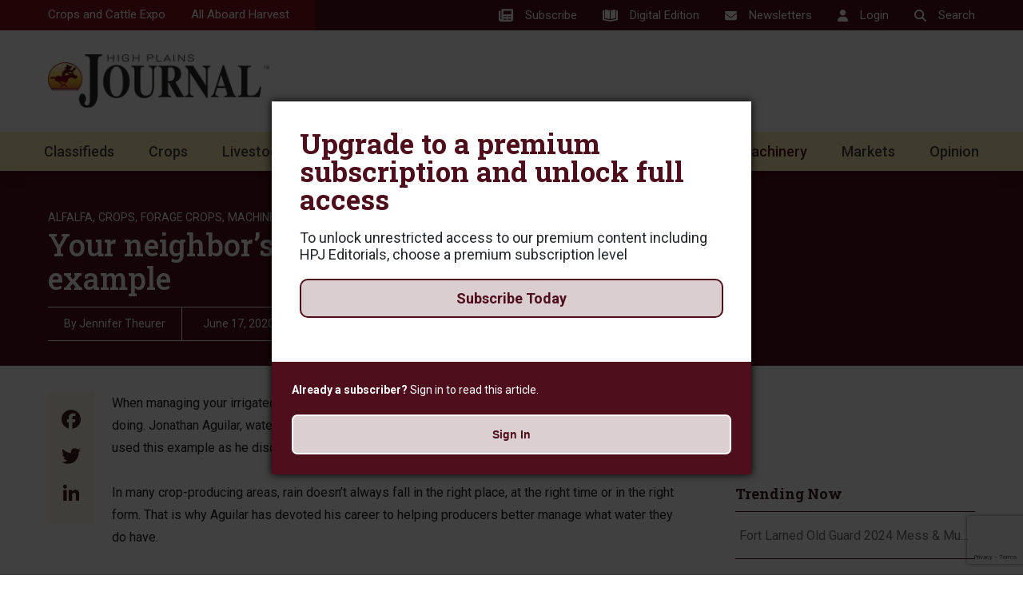

--- FILE ---
content_type: text/html; charset=utf-8
request_url: https://www.google.com/recaptcha/api2/anchor?ar=1&k=6LczM2QbAAAAABQ_AlTGLnVFzHw8ON60_9QP8c43&co=aHR0cHM6Ly9ocGouY29tOjQ0Mw..&hl=en&v=PoyoqOPhxBO7pBk68S4YbpHZ&size=invisible&anchor-ms=20000&execute-ms=30000&cb=ciw885d0f6ny
body_size: 48857
content:
<!DOCTYPE HTML><html dir="ltr" lang="en"><head><meta http-equiv="Content-Type" content="text/html; charset=UTF-8">
<meta http-equiv="X-UA-Compatible" content="IE=edge">
<title>reCAPTCHA</title>
<style type="text/css">
/* cyrillic-ext */
@font-face {
  font-family: 'Roboto';
  font-style: normal;
  font-weight: 400;
  font-stretch: 100%;
  src: url(//fonts.gstatic.com/s/roboto/v48/KFO7CnqEu92Fr1ME7kSn66aGLdTylUAMa3GUBHMdazTgWw.woff2) format('woff2');
  unicode-range: U+0460-052F, U+1C80-1C8A, U+20B4, U+2DE0-2DFF, U+A640-A69F, U+FE2E-FE2F;
}
/* cyrillic */
@font-face {
  font-family: 'Roboto';
  font-style: normal;
  font-weight: 400;
  font-stretch: 100%;
  src: url(//fonts.gstatic.com/s/roboto/v48/KFO7CnqEu92Fr1ME7kSn66aGLdTylUAMa3iUBHMdazTgWw.woff2) format('woff2');
  unicode-range: U+0301, U+0400-045F, U+0490-0491, U+04B0-04B1, U+2116;
}
/* greek-ext */
@font-face {
  font-family: 'Roboto';
  font-style: normal;
  font-weight: 400;
  font-stretch: 100%;
  src: url(//fonts.gstatic.com/s/roboto/v48/KFO7CnqEu92Fr1ME7kSn66aGLdTylUAMa3CUBHMdazTgWw.woff2) format('woff2');
  unicode-range: U+1F00-1FFF;
}
/* greek */
@font-face {
  font-family: 'Roboto';
  font-style: normal;
  font-weight: 400;
  font-stretch: 100%;
  src: url(//fonts.gstatic.com/s/roboto/v48/KFO7CnqEu92Fr1ME7kSn66aGLdTylUAMa3-UBHMdazTgWw.woff2) format('woff2');
  unicode-range: U+0370-0377, U+037A-037F, U+0384-038A, U+038C, U+038E-03A1, U+03A3-03FF;
}
/* math */
@font-face {
  font-family: 'Roboto';
  font-style: normal;
  font-weight: 400;
  font-stretch: 100%;
  src: url(//fonts.gstatic.com/s/roboto/v48/KFO7CnqEu92Fr1ME7kSn66aGLdTylUAMawCUBHMdazTgWw.woff2) format('woff2');
  unicode-range: U+0302-0303, U+0305, U+0307-0308, U+0310, U+0312, U+0315, U+031A, U+0326-0327, U+032C, U+032F-0330, U+0332-0333, U+0338, U+033A, U+0346, U+034D, U+0391-03A1, U+03A3-03A9, U+03B1-03C9, U+03D1, U+03D5-03D6, U+03F0-03F1, U+03F4-03F5, U+2016-2017, U+2034-2038, U+203C, U+2040, U+2043, U+2047, U+2050, U+2057, U+205F, U+2070-2071, U+2074-208E, U+2090-209C, U+20D0-20DC, U+20E1, U+20E5-20EF, U+2100-2112, U+2114-2115, U+2117-2121, U+2123-214F, U+2190, U+2192, U+2194-21AE, U+21B0-21E5, U+21F1-21F2, U+21F4-2211, U+2213-2214, U+2216-22FF, U+2308-230B, U+2310, U+2319, U+231C-2321, U+2336-237A, U+237C, U+2395, U+239B-23B7, U+23D0, U+23DC-23E1, U+2474-2475, U+25AF, U+25B3, U+25B7, U+25BD, U+25C1, U+25CA, U+25CC, U+25FB, U+266D-266F, U+27C0-27FF, U+2900-2AFF, U+2B0E-2B11, U+2B30-2B4C, U+2BFE, U+3030, U+FF5B, U+FF5D, U+1D400-1D7FF, U+1EE00-1EEFF;
}
/* symbols */
@font-face {
  font-family: 'Roboto';
  font-style: normal;
  font-weight: 400;
  font-stretch: 100%;
  src: url(//fonts.gstatic.com/s/roboto/v48/KFO7CnqEu92Fr1ME7kSn66aGLdTylUAMaxKUBHMdazTgWw.woff2) format('woff2');
  unicode-range: U+0001-000C, U+000E-001F, U+007F-009F, U+20DD-20E0, U+20E2-20E4, U+2150-218F, U+2190, U+2192, U+2194-2199, U+21AF, U+21E6-21F0, U+21F3, U+2218-2219, U+2299, U+22C4-22C6, U+2300-243F, U+2440-244A, U+2460-24FF, U+25A0-27BF, U+2800-28FF, U+2921-2922, U+2981, U+29BF, U+29EB, U+2B00-2BFF, U+4DC0-4DFF, U+FFF9-FFFB, U+10140-1018E, U+10190-1019C, U+101A0, U+101D0-101FD, U+102E0-102FB, U+10E60-10E7E, U+1D2C0-1D2D3, U+1D2E0-1D37F, U+1F000-1F0FF, U+1F100-1F1AD, U+1F1E6-1F1FF, U+1F30D-1F30F, U+1F315, U+1F31C, U+1F31E, U+1F320-1F32C, U+1F336, U+1F378, U+1F37D, U+1F382, U+1F393-1F39F, U+1F3A7-1F3A8, U+1F3AC-1F3AF, U+1F3C2, U+1F3C4-1F3C6, U+1F3CA-1F3CE, U+1F3D4-1F3E0, U+1F3ED, U+1F3F1-1F3F3, U+1F3F5-1F3F7, U+1F408, U+1F415, U+1F41F, U+1F426, U+1F43F, U+1F441-1F442, U+1F444, U+1F446-1F449, U+1F44C-1F44E, U+1F453, U+1F46A, U+1F47D, U+1F4A3, U+1F4B0, U+1F4B3, U+1F4B9, U+1F4BB, U+1F4BF, U+1F4C8-1F4CB, U+1F4D6, U+1F4DA, U+1F4DF, U+1F4E3-1F4E6, U+1F4EA-1F4ED, U+1F4F7, U+1F4F9-1F4FB, U+1F4FD-1F4FE, U+1F503, U+1F507-1F50B, U+1F50D, U+1F512-1F513, U+1F53E-1F54A, U+1F54F-1F5FA, U+1F610, U+1F650-1F67F, U+1F687, U+1F68D, U+1F691, U+1F694, U+1F698, U+1F6AD, U+1F6B2, U+1F6B9-1F6BA, U+1F6BC, U+1F6C6-1F6CF, U+1F6D3-1F6D7, U+1F6E0-1F6EA, U+1F6F0-1F6F3, U+1F6F7-1F6FC, U+1F700-1F7FF, U+1F800-1F80B, U+1F810-1F847, U+1F850-1F859, U+1F860-1F887, U+1F890-1F8AD, U+1F8B0-1F8BB, U+1F8C0-1F8C1, U+1F900-1F90B, U+1F93B, U+1F946, U+1F984, U+1F996, U+1F9E9, U+1FA00-1FA6F, U+1FA70-1FA7C, U+1FA80-1FA89, U+1FA8F-1FAC6, U+1FACE-1FADC, U+1FADF-1FAE9, U+1FAF0-1FAF8, U+1FB00-1FBFF;
}
/* vietnamese */
@font-face {
  font-family: 'Roboto';
  font-style: normal;
  font-weight: 400;
  font-stretch: 100%;
  src: url(//fonts.gstatic.com/s/roboto/v48/KFO7CnqEu92Fr1ME7kSn66aGLdTylUAMa3OUBHMdazTgWw.woff2) format('woff2');
  unicode-range: U+0102-0103, U+0110-0111, U+0128-0129, U+0168-0169, U+01A0-01A1, U+01AF-01B0, U+0300-0301, U+0303-0304, U+0308-0309, U+0323, U+0329, U+1EA0-1EF9, U+20AB;
}
/* latin-ext */
@font-face {
  font-family: 'Roboto';
  font-style: normal;
  font-weight: 400;
  font-stretch: 100%;
  src: url(//fonts.gstatic.com/s/roboto/v48/KFO7CnqEu92Fr1ME7kSn66aGLdTylUAMa3KUBHMdazTgWw.woff2) format('woff2');
  unicode-range: U+0100-02BA, U+02BD-02C5, U+02C7-02CC, U+02CE-02D7, U+02DD-02FF, U+0304, U+0308, U+0329, U+1D00-1DBF, U+1E00-1E9F, U+1EF2-1EFF, U+2020, U+20A0-20AB, U+20AD-20C0, U+2113, U+2C60-2C7F, U+A720-A7FF;
}
/* latin */
@font-face {
  font-family: 'Roboto';
  font-style: normal;
  font-weight: 400;
  font-stretch: 100%;
  src: url(//fonts.gstatic.com/s/roboto/v48/KFO7CnqEu92Fr1ME7kSn66aGLdTylUAMa3yUBHMdazQ.woff2) format('woff2');
  unicode-range: U+0000-00FF, U+0131, U+0152-0153, U+02BB-02BC, U+02C6, U+02DA, U+02DC, U+0304, U+0308, U+0329, U+2000-206F, U+20AC, U+2122, U+2191, U+2193, U+2212, U+2215, U+FEFF, U+FFFD;
}
/* cyrillic-ext */
@font-face {
  font-family: 'Roboto';
  font-style: normal;
  font-weight: 500;
  font-stretch: 100%;
  src: url(//fonts.gstatic.com/s/roboto/v48/KFO7CnqEu92Fr1ME7kSn66aGLdTylUAMa3GUBHMdazTgWw.woff2) format('woff2');
  unicode-range: U+0460-052F, U+1C80-1C8A, U+20B4, U+2DE0-2DFF, U+A640-A69F, U+FE2E-FE2F;
}
/* cyrillic */
@font-face {
  font-family: 'Roboto';
  font-style: normal;
  font-weight: 500;
  font-stretch: 100%;
  src: url(//fonts.gstatic.com/s/roboto/v48/KFO7CnqEu92Fr1ME7kSn66aGLdTylUAMa3iUBHMdazTgWw.woff2) format('woff2');
  unicode-range: U+0301, U+0400-045F, U+0490-0491, U+04B0-04B1, U+2116;
}
/* greek-ext */
@font-face {
  font-family: 'Roboto';
  font-style: normal;
  font-weight: 500;
  font-stretch: 100%;
  src: url(//fonts.gstatic.com/s/roboto/v48/KFO7CnqEu92Fr1ME7kSn66aGLdTylUAMa3CUBHMdazTgWw.woff2) format('woff2');
  unicode-range: U+1F00-1FFF;
}
/* greek */
@font-face {
  font-family: 'Roboto';
  font-style: normal;
  font-weight: 500;
  font-stretch: 100%;
  src: url(//fonts.gstatic.com/s/roboto/v48/KFO7CnqEu92Fr1ME7kSn66aGLdTylUAMa3-UBHMdazTgWw.woff2) format('woff2');
  unicode-range: U+0370-0377, U+037A-037F, U+0384-038A, U+038C, U+038E-03A1, U+03A3-03FF;
}
/* math */
@font-face {
  font-family: 'Roboto';
  font-style: normal;
  font-weight: 500;
  font-stretch: 100%;
  src: url(//fonts.gstatic.com/s/roboto/v48/KFO7CnqEu92Fr1ME7kSn66aGLdTylUAMawCUBHMdazTgWw.woff2) format('woff2');
  unicode-range: U+0302-0303, U+0305, U+0307-0308, U+0310, U+0312, U+0315, U+031A, U+0326-0327, U+032C, U+032F-0330, U+0332-0333, U+0338, U+033A, U+0346, U+034D, U+0391-03A1, U+03A3-03A9, U+03B1-03C9, U+03D1, U+03D5-03D6, U+03F0-03F1, U+03F4-03F5, U+2016-2017, U+2034-2038, U+203C, U+2040, U+2043, U+2047, U+2050, U+2057, U+205F, U+2070-2071, U+2074-208E, U+2090-209C, U+20D0-20DC, U+20E1, U+20E5-20EF, U+2100-2112, U+2114-2115, U+2117-2121, U+2123-214F, U+2190, U+2192, U+2194-21AE, U+21B0-21E5, U+21F1-21F2, U+21F4-2211, U+2213-2214, U+2216-22FF, U+2308-230B, U+2310, U+2319, U+231C-2321, U+2336-237A, U+237C, U+2395, U+239B-23B7, U+23D0, U+23DC-23E1, U+2474-2475, U+25AF, U+25B3, U+25B7, U+25BD, U+25C1, U+25CA, U+25CC, U+25FB, U+266D-266F, U+27C0-27FF, U+2900-2AFF, U+2B0E-2B11, U+2B30-2B4C, U+2BFE, U+3030, U+FF5B, U+FF5D, U+1D400-1D7FF, U+1EE00-1EEFF;
}
/* symbols */
@font-face {
  font-family: 'Roboto';
  font-style: normal;
  font-weight: 500;
  font-stretch: 100%;
  src: url(//fonts.gstatic.com/s/roboto/v48/KFO7CnqEu92Fr1ME7kSn66aGLdTylUAMaxKUBHMdazTgWw.woff2) format('woff2');
  unicode-range: U+0001-000C, U+000E-001F, U+007F-009F, U+20DD-20E0, U+20E2-20E4, U+2150-218F, U+2190, U+2192, U+2194-2199, U+21AF, U+21E6-21F0, U+21F3, U+2218-2219, U+2299, U+22C4-22C6, U+2300-243F, U+2440-244A, U+2460-24FF, U+25A0-27BF, U+2800-28FF, U+2921-2922, U+2981, U+29BF, U+29EB, U+2B00-2BFF, U+4DC0-4DFF, U+FFF9-FFFB, U+10140-1018E, U+10190-1019C, U+101A0, U+101D0-101FD, U+102E0-102FB, U+10E60-10E7E, U+1D2C0-1D2D3, U+1D2E0-1D37F, U+1F000-1F0FF, U+1F100-1F1AD, U+1F1E6-1F1FF, U+1F30D-1F30F, U+1F315, U+1F31C, U+1F31E, U+1F320-1F32C, U+1F336, U+1F378, U+1F37D, U+1F382, U+1F393-1F39F, U+1F3A7-1F3A8, U+1F3AC-1F3AF, U+1F3C2, U+1F3C4-1F3C6, U+1F3CA-1F3CE, U+1F3D4-1F3E0, U+1F3ED, U+1F3F1-1F3F3, U+1F3F5-1F3F7, U+1F408, U+1F415, U+1F41F, U+1F426, U+1F43F, U+1F441-1F442, U+1F444, U+1F446-1F449, U+1F44C-1F44E, U+1F453, U+1F46A, U+1F47D, U+1F4A3, U+1F4B0, U+1F4B3, U+1F4B9, U+1F4BB, U+1F4BF, U+1F4C8-1F4CB, U+1F4D6, U+1F4DA, U+1F4DF, U+1F4E3-1F4E6, U+1F4EA-1F4ED, U+1F4F7, U+1F4F9-1F4FB, U+1F4FD-1F4FE, U+1F503, U+1F507-1F50B, U+1F50D, U+1F512-1F513, U+1F53E-1F54A, U+1F54F-1F5FA, U+1F610, U+1F650-1F67F, U+1F687, U+1F68D, U+1F691, U+1F694, U+1F698, U+1F6AD, U+1F6B2, U+1F6B9-1F6BA, U+1F6BC, U+1F6C6-1F6CF, U+1F6D3-1F6D7, U+1F6E0-1F6EA, U+1F6F0-1F6F3, U+1F6F7-1F6FC, U+1F700-1F7FF, U+1F800-1F80B, U+1F810-1F847, U+1F850-1F859, U+1F860-1F887, U+1F890-1F8AD, U+1F8B0-1F8BB, U+1F8C0-1F8C1, U+1F900-1F90B, U+1F93B, U+1F946, U+1F984, U+1F996, U+1F9E9, U+1FA00-1FA6F, U+1FA70-1FA7C, U+1FA80-1FA89, U+1FA8F-1FAC6, U+1FACE-1FADC, U+1FADF-1FAE9, U+1FAF0-1FAF8, U+1FB00-1FBFF;
}
/* vietnamese */
@font-face {
  font-family: 'Roboto';
  font-style: normal;
  font-weight: 500;
  font-stretch: 100%;
  src: url(//fonts.gstatic.com/s/roboto/v48/KFO7CnqEu92Fr1ME7kSn66aGLdTylUAMa3OUBHMdazTgWw.woff2) format('woff2');
  unicode-range: U+0102-0103, U+0110-0111, U+0128-0129, U+0168-0169, U+01A0-01A1, U+01AF-01B0, U+0300-0301, U+0303-0304, U+0308-0309, U+0323, U+0329, U+1EA0-1EF9, U+20AB;
}
/* latin-ext */
@font-face {
  font-family: 'Roboto';
  font-style: normal;
  font-weight: 500;
  font-stretch: 100%;
  src: url(//fonts.gstatic.com/s/roboto/v48/KFO7CnqEu92Fr1ME7kSn66aGLdTylUAMa3KUBHMdazTgWw.woff2) format('woff2');
  unicode-range: U+0100-02BA, U+02BD-02C5, U+02C7-02CC, U+02CE-02D7, U+02DD-02FF, U+0304, U+0308, U+0329, U+1D00-1DBF, U+1E00-1E9F, U+1EF2-1EFF, U+2020, U+20A0-20AB, U+20AD-20C0, U+2113, U+2C60-2C7F, U+A720-A7FF;
}
/* latin */
@font-face {
  font-family: 'Roboto';
  font-style: normal;
  font-weight: 500;
  font-stretch: 100%;
  src: url(//fonts.gstatic.com/s/roboto/v48/KFO7CnqEu92Fr1ME7kSn66aGLdTylUAMa3yUBHMdazQ.woff2) format('woff2');
  unicode-range: U+0000-00FF, U+0131, U+0152-0153, U+02BB-02BC, U+02C6, U+02DA, U+02DC, U+0304, U+0308, U+0329, U+2000-206F, U+20AC, U+2122, U+2191, U+2193, U+2212, U+2215, U+FEFF, U+FFFD;
}
/* cyrillic-ext */
@font-face {
  font-family: 'Roboto';
  font-style: normal;
  font-weight: 900;
  font-stretch: 100%;
  src: url(//fonts.gstatic.com/s/roboto/v48/KFO7CnqEu92Fr1ME7kSn66aGLdTylUAMa3GUBHMdazTgWw.woff2) format('woff2');
  unicode-range: U+0460-052F, U+1C80-1C8A, U+20B4, U+2DE0-2DFF, U+A640-A69F, U+FE2E-FE2F;
}
/* cyrillic */
@font-face {
  font-family: 'Roboto';
  font-style: normal;
  font-weight: 900;
  font-stretch: 100%;
  src: url(//fonts.gstatic.com/s/roboto/v48/KFO7CnqEu92Fr1ME7kSn66aGLdTylUAMa3iUBHMdazTgWw.woff2) format('woff2');
  unicode-range: U+0301, U+0400-045F, U+0490-0491, U+04B0-04B1, U+2116;
}
/* greek-ext */
@font-face {
  font-family: 'Roboto';
  font-style: normal;
  font-weight: 900;
  font-stretch: 100%;
  src: url(//fonts.gstatic.com/s/roboto/v48/KFO7CnqEu92Fr1ME7kSn66aGLdTylUAMa3CUBHMdazTgWw.woff2) format('woff2');
  unicode-range: U+1F00-1FFF;
}
/* greek */
@font-face {
  font-family: 'Roboto';
  font-style: normal;
  font-weight: 900;
  font-stretch: 100%;
  src: url(//fonts.gstatic.com/s/roboto/v48/KFO7CnqEu92Fr1ME7kSn66aGLdTylUAMa3-UBHMdazTgWw.woff2) format('woff2');
  unicode-range: U+0370-0377, U+037A-037F, U+0384-038A, U+038C, U+038E-03A1, U+03A3-03FF;
}
/* math */
@font-face {
  font-family: 'Roboto';
  font-style: normal;
  font-weight: 900;
  font-stretch: 100%;
  src: url(//fonts.gstatic.com/s/roboto/v48/KFO7CnqEu92Fr1ME7kSn66aGLdTylUAMawCUBHMdazTgWw.woff2) format('woff2');
  unicode-range: U+0302-0303, U+0305, U+0307-0308, U+0310, U+0312, U+0315, U+031A, U+0326-0327, U+032C, U+032F-0330, U+0332-0333, U+0338, U+033A, U+0346, U+034D, U+0391-03A1, U+03A3-03A9, U+03B1-03C9, U+03D1, U+03D5-03D6, U+03F0-03F1, U+03F4-03F5, U+2016-2017, U+2034-2038, U+203C, U+2040, U+2043, U+2047, U+2050, U+2057, U+205F, U+2070-2071, U+2074-208E, U+2090-209C, U+20D0-20DC, U+20E1, U+20E5-20EF, U+2100-2112, U+2114-2115, U+2117-2121, U+2123-214F, U+2190, U+2192, U+2194-21AE, U+21B0-21E5, U+21F1-21F2, U+21F4-2211, U+2213-2214, U+2216-22FF, U+2308-230B, U+2310, U+2319, U+231C-2321, U+2336-237A, U+237C, U+2395, U+239B-23B7, U+23D0, U+23DC-23E1, U+2474-2475, U+25AF, U+25B3, U+25B7, U+25BD, U+25C1, U+25CA, U+25CC, U+25FB, U+266D-266F, U+27C0-27FF, U+2900-2AFF, U+2B0E-2B11, U+2B30-2B4C, U+2BFE, U+3030, U+FF5B, U+FF5D, U+1D400-1D7FF, U+1EE00-1EEFF;
}
/* symbols */
@font-face {
  font-family: 'Roboto';
  font-style: normal;
  font-weight: 900;
  font-stretch: 100%;
  src: url(//fonts.gstatic.com/s/roboto/v48/KFO7CnqEu92Fr1ME7kSn66aGLdTylUAMaxKUBHMdazTgWw.woff2) format('woff2');
  unicode-range: U+0001-000C, U+000E-001F, U+007F-009F, U+20DD-20E0, U+20E2-20E4, U+2150-218F, U+2190, U+2192, U+2194-2199, U+21AF, U+21E6-21F0, U+21F3, U+2218-2219, U+2299, U+22C4-22C6, U+2300-243F, U+2440-244A, U+2460-24FF, U+25A0-27BF, U+2800-28FF, U+2921-2922, U+2981, U+29BF, U+29EB, U+2B00-2BFF, U+4DC0-4DFF, U+FFF9-FFFB, U+10140-1018E, U+10190-1019C, U+101A0, U+101D0-101FD, U+102E0-102FB, U+10E60-10E7E, U+1D2C0-1D2D3, U+1D2E0-1D37F, U+1F000-1F0FF, U+1F100-1F1AD, U+1F1E6-1F1FF, U+1F30D-1F30F, U+1F315, U+1F31C, U+1F31E, U+1F320-1F32C, U+1F336, U+1F378, U+1F37D, U+1F382, U+1F393-1F39F, U+1F3A7-1F3A8, U+1F3AC-1F3AF, U+1F3C2, U+1F3C4-1F3C6, U+1F3CA-1F3CE, U+1F3D4-1F3E0, U+1F3ED, U+1F3F1-1F3F3, U+1F3F5-1F3F7, U+1F408, U+1F415, U+1F41F, U+1F426, U+1F43F, U+1F441-1F442, U+1F444, U+1F446-1F449, U+1F44C-1F44E, U+1F453, U+1F46A, U+1F47D, U+1F4A3, U+1F4B0, U+1F4B3, U+1F4B9, U+1F4BB, U+1F4BF, U+1F4C8-1F4CB, U+1F4D6, U+1F4DA, U+1F4DF, U+1F4E3-1F4E6, U+1F4EA-1F4ED, U+1F4F7, U+1F4F9-1F4FB, U+1F4FD-1F4FE, U+1F503, U+1F507-1F50B, U+1F50D, U+1F512-1F513, U+1F53E-1F54A, U+1F54F-1F5FA, U+1F610, U+1F650-1F67F, U+1F687, U+1F68D, U+1F691, U+1F694, U+1F698, U+1F6AD, U+1F6B2, U+1F6B9-1F6BA, U+1F6BC, U+1F6C6-1F6CF, U+1F6D3-1F6D7, U+1F6E0-1F6EA, U+1F6F0-1F6F3, U+1F6F7-1F6FC, U+1F700-1F7FF, U+1F800-1F80B, U+1F810-1F847, U+1F850-1F859, U+1F860-1F887, U+1F890-1F8AD, U+1F8B0-1F8BB, U+1F8C0-1F8C1, U+1F900-1F90B, U+1F93B, U+1F946, U+1F984, U+1F996, U+1F9E9, U+1FA00-1FA6F, U+1FA70-1FA7C, U+1FA80-1FA89, U+1FA8F-1FAC6, U+1FACE-1FADC, U+1FADF-1FAE9, U+1FAF0-1FAF8, U+1FB00-1FBFF;
}
/* vietnamese */
@font-face {
  font-family: 'Roboto';
  font-style: normal;
  font-weight: 900;
  font-stretch: 100%;
  src: url(//fonts.gstatic.com/s/roboto/v48/KFO7CnqEu92Fr1ME7kSn66aGLdTylUAMa3OUBHMdazTgWw.woff2) format('woff2');
  unicode-range: U+0102-0103, U+0110-0111, U+0128-0129, U+0168-0169, U+01A0-01A1, U+01AF-01B0, U+0300-0301, U+0303-0304, U+0308-0309, U+0323, U+0329, U+1EA0-1EF9, U+20AB;
}
/* latin-ext */
@font-face {
  font-family: 'Roboto';
  font-style: normal;
  font-weight: 900;
  font-stretch: 100%;
  src: url(//fonts.gstatic.com/s/roboto/v48/KFO7CnqEu92Fr1ME7kSn66aGLdTylUAMa3KUBHMdazTgWw.woff2) format('woff2');
  unicode-range: U+0100-02BA, U+02BD-02C5, U+02C7-02CC, U+02CE-02D7, U+02DD-02FF, U+0304, U+0308, U+0329, U+1D00-1DBF, U+1E00-1E9F, U+1EF2-1EFF, U+2020, U+20A0-20AB, U+20AD-20C0, U+2113, U+2C60-2C7F, U+A720-A7FF;
}
/* latin */
@font-face {
  font-family: 'Roboto';
  font-style: normal;
  font-weight: 900;
  font-stretch: 100%;
  src: url(//fonts.gstatic.com/s/roboto/v48/KFO7CnqEu92Fr1ME7kSn66aGLdTylUAMa3yUBHMdazQ.woff2) format('woff2');
  unicode-range: U+0000-00FF, U+0131, U+0152-0153, U+02BB-02BC, U+02C6, U+02DA, U+02DC, U+0304, U+0308, U+0329, U+2000-206F, U+20AC, U+2122, U+2191, U+2193, U+2212, U+2215, U+FEFF, U+FFFD;
}

</style>
<link rel="stylesheet" type="text/css" href="https://www.gstatic.com/recaptcha/releases/PoyoqOPhxBO7pBk68S4YbpHZ/styles__ltr.css">
<script nonce="IYiPO2JiM38MNMPKpaBM_w" type="text/javascript">window['__recaptcha_api'] = 'https://www.google.com/recaptcha/api2/';</script>
<script type="text/javascript" src="https://www.gstatic.com/recaptcha/releases/PoyoqOPhxBO7pBk68S4YbpHZ/recaptcha__en.js" nonce="IYiPO2JiM38MNMPKpaBM_w">
      
    </script></head>
<body><div id="rc-anchor-alert" class="rc-anchor-alert"></div>
<input type="hidden" id="recaptcha-token" value="[base64]">
<script type="text/javascript" nonce="IYiPO2JiM38MNMPKpaBM_w">
      recaptcha.anchor.Main.init("[\x22ainput\x22,[\x22bgdata\x22,\x22\x22,\[base64]/[base64]/[base64]/ZyhXLGgpOnEoW04sMjEsbF0sVywwKSxoKSxmYWxzZSxmYWxzZSl9Y2F0Y2goayl7RygzNTgsVyk/[base64]/[base64]/[base64]/[base64]/[base64]/[base64]/[base64]/bmV3IEJbT10oRFswXSk6dz09Mj9uZXcgQltPXShEWzBdLERbMV0pOnc9PTM/bmV3IEJbT10oRFswXSxEWzFdLERbMl0pOnc9PTQ/[base64]/[base64]/[base64]/[base64]/[base64]\\u003d\x22,\[base64]\x22,\x22w7svw4BVDcOuGirDolHDhMOmw6Ylw50Vw6kSw4ofegZFA8KUMsKbwpU6MF7DpyDDo8OVQ0A1EsK+InZmw4scw7vDicOqw7bCk8K0BMKDTsOKX3vDrcK2J8Kiw6LCncOSO8OlwqXCl1TDg2/DrSTDgCo5AcKyB8O1Xi3DgcKLBnYbw4zCgz7CjmkDwr/DvMKcw6oKwq3CuMOJE8KKNMK7AsOGwrMMAT7CqUxXYg7CjcOGahEhFcKDwos3wrMlQcOfw6BXw713woJTVcOaO8K8w7NaVTZuw5h9woHCucONS8OjZT/CnsOUw5d2w7/[base64]/[base64]/CrE8yFVPDgcK2OcOISy/DrFhQKcKVwqtWMgnCiTxLw5puw6DCncO5wq95XWzCkzXCvSg6w63Dkj0Gwq/[base64]/[base64]/ChizDqyMDD8OyekUhw5XCnXLCj8OzHUHCk1Vew49QwqXCs8K1woHCsMKJTzzComrCtcKQw7rCkMOJfsOTw6sGwrXCrMKRPFIrRQYOB8KqwoHCmWXDjHDCsTU5wqk8wqbCrcOcFcKbJiXDrFsqYcO5woTCjEJoSngZwpXCmxlTw4dAbXPDoBLCpkUbLcKgw4/Dn8K5w5UnHFTDs8O1wp7CnMOuDMOMZMODKcOmw6bDpmHDjwXDh8O+EMKtHCHCrwJAFsO6wo0gEMOawqMaDMKxwpB7wrZ7FMOcworDucKveTcdw4rDlsO/HW3DnHPCisOlJwDDri5iMnBcw4nCqgPDuDzDnWwmcWrDi2vCt0NMSRwOw5PDgMOGfnDDrGhsPEJGTsOkwoDDg3I9w5gBw40Dw6cgwpTDtsKBHyzDl8OOwotkwqPDkGYEw5F6NncmbGbCqnDCjAMxw65wB8OqHT0cw5PCh8OhwqXDmg0qKMO/[base64]/CumrCiVVSXMK8TsOmw6hvwoIMwptTEh/DiMKIRwHDnsKCWMKgw5l3w4dQAMKCw7HCtsOIwpDDsiXDlMKAw67Cr8Kufk/Cj3VzVsKTwozDlsKXwrV7FCAdfD7Csy89wr7Cq198w5XCnsO1wqHCpcOKwo/CgHrCqsO5w7/[base64]/Dn1zChcKew58zw51We8O9w7gjbnsZXhEDw7w8ZQHDolUtw63Dk8KHfmMpQcKTCcKMBSBtwobCn1RDbh9HD8KrwpzDligGwodVw5hJNmTDhnLCs8KxDcKMwrHDtcOiwrPDmsOvNxnCmcKXQxjCksOHwpFuwrLDgcKVwpJ2ZMO9wqNlwpMSwq/DuVMFw5BEbsOhwqILFMO8w5LChMOww6MawqLDvcOiWMK3w6VYwo/[base64]/STXDgMOFwonCkMOXAzDCpMOowrg2wr14w5VQIMKnQGdaBMOLa8K0W8OJLAnCk0Y+w5LCgH8Pw5NmwqUOw6TCnGwIMsOlwrjDsEo2w73CrEDCq8KQPV/DssOHP2dFXVJUIcKAwrnDsWXCqMOpw4nDmWTDh8O2USbDmg5/wqRgw7FywoXCkMKWwp8NIcKRWi3DgGzDuR7CgDbDv3ENw4TDv8KGMgA6w40hP8KvwrQXIMOVAV0kRsO8LcOFGcOdwp7ChXnCtH0YMsOeBzvCj8KGw4fDgWhlwrR6GMO3PMOAwqPDnh91w63Dm3Bew4vCmcK/wq7DgMOPwrLCnkvDryhGw6HCvgHCoMKrI0cEwojDvcKVIVjChsKGw589GkXDv0rCvcK+wrDCtTwhwqrCshPCiMO3w7Yswq8dw5fDvhUdPsKPw6zDkSINMcOFQ8KDDDzDr8KcQBPCn8K9w6BowqUoZULCjMOlwol8FcO5w7h8OMO3TcKzAcOofHV+w78/w4JCw4PDpzjDrzPCksKcwqXCv8KJbMOXw4vCkz/DrMOuVcO3XB41OC40PcKRw4fCrBkGwq7Cnk7DsxLDnVthwpvCvsK3w4FVGHgIw6XCkgXDssKOF0Iww4saYMKdw6A5wqJ5w73DqUHDk29Xw5okw6QAw6vDmsKMwo3Ds8KYwq4JMMKPw4jCvRHDgMOpfQfCvW7Cl8O/BxzCucO5ez3CoMO2wpBnGi9Fw7PDsDZoccOle8KBw5vChXnCh8Kab8OTwo3DgCVSKyLDgA3DhsKFwpdSw7vCjMOMwpDCrCHDlMKlwofChzYWw77CmCnDkcOUC1IlWkTDs8OIJS/DtMKpw6Q1w4nCqxkBwpBywr3DjgfClMKiw4fCqsOgNsOwL8OhAMO3FsK7w6VVQ8OSw4PDh005VsKCH8KIZcOrEcOpGQnCjsK/wrkCfEXCl2TDs8Oow47CiRMSwrkVwqHDrBrCnHRLw6fDhMKMw4LCg0snw7McD8KmLcKQwqhbf8OPKlkmwojCmkbDqsOZwoIqdcO7EHoVw5Ugwr4pWDrDthZDw4kxw7EUw7LCoXbDu1Now7PCl1p/JFzCsVl2wq3CmHDDrFTDmsKLGHkgw4nCggTCkE/DosKuw6zCvcKWw651w4NdGWLDlGBkw6DCk8KHEsKowoHDhsKgwqUgLcOeAsKGw7VcwoEPVgQlYA7DisKCw7XDrQTDi07DuEvDjUYcA1c0clzCuMKfU1F4w5bCocK+wohoJcOqwrVYRjPCqmsHw7/CpcOlw77DiXwHaDHCj3R7wq5QEMOBwpjCiyDDnsOIw4oawroWw7p2w6oGwrnDnsOYw6LCh8OoE8O9w4Fpw67DpTkEccOVOMKjw4TDs8KLwr/DlMKrXMK5w7/[base64]/CjR7CpsOkworCqj57HMKCQ8OqwqvDjVPClmfCpsKEDH0pw5F4OUPDgcOzVMOTwqHDoV/[base64]/[base64]/woY0esOuXsObwqbCpn3CkA0HRsOiwrPDiEE7e8KmFMO1emMiw7LDmsODJF/DksKvw7USBBnDhMK0w7tldcKMUBTDjXBvwpR+wr/[base64]/Duws4wpzCjVXCmsKGwqoCZyXCjsOAwrvCi8Kvwr1ZwqvDiBwkcmPDhVHCgmk9KFDDujsNwq/CohUWM8K5HlptScKCwpvDpsO6w6nDnG0abcKYK8KaE8OUwoQvBcOPDMKDw7nDjXrCkMKPwpJAw4HDtiQVE1LCscO9wr9rBl8pw7B/w5MFUsKMw6PCn3ghw4obNAfDnMKLw5p0w7bDv8K3Q8KBRQhgaiAnVsOXwoHClcOsGyFiw7w5wo7Cs8Oqw7MCwqvDrScjwpLDqxXCvhbClcKIwolXwo/[base64]/DlRzDjFPDj8KAGMKEwpk8SBRPwpkTFjsJw5XChMKZw6zDncKcw4LDkMKEwqENXcO5w4PCq8Oww74jExTDsmEQIkYiw6cQw69YwonCkUvDunk1Cg/DjcOlU1fDiAfDrcK1DDXClMKYw43CicKrLgNefXI2AsKRw4JdXybDm15fw5nCnF5Fw4gywpLDn8OyJcK9w63DuMKoHlHCt8OgC8K+wrR8w6zDscKSCCPDpzwAw4rDrUYAV8KBc0Jxw6bCiMOtw57DvMKWGCTCtgZ4dsK4McOpc8KHwpc/NivDpsKPw4nCvsOcw4bCjMKLwrVcIsKMwpfCgsOtWiHDpsKSUcOiwrFiwpnCgcORwrN9DcKsRcO4w6JTwpPDvcKQOXPDrMKDwqXDqG0Fw5RCY8Ovw6d2d1HCncKSOh0aw6/Dm389wqzDpE3DigzDjBbDrS9awrzCuMKbwpnCi8KBwqMiRsKzbsOtVMOCJkPCoMKoIRVZwo3Dh0p/wqVZAxoHBmAhw5DCp8OswrDDmcKlwo5RwoATPTEowoBbUxLCs8Oiw5fDh8Kcw5vDuAnDlmNzw4fDucO+JcOQQw7DmkfCmGLCpMK6XC0PUEjCuVvDrsKwwpVlVC5xw7LDhyQ2RXXCiE/DuyAHTTjCrsKoc8OjVQxjwoZqC8Kew6coTlAba8OOw57ChcK9CzpQw4vDnMKLB0sXecO+EsKPXxTCjE8CwqnDkMKZwrM2OUzDrsOwJcKTJ1/CuRnDsMKMWBF7BTTChsK7wq0Cwo4uYMKQSMOywo7Ch8OSWkMUwqZ3VcKRWcOow5LDu2tOAMOuwoEyQ1sHMMOAwp3ChE/[base64]/w4fDk8KtEyzDiMKTw4E9Y8OwEcK8wovDmMOrA8OCaSQKwqdpfsKQdcKewozChgxzwp8wOWdqwrbDj8KeLMO3wr4Vw5rDsMOAwqTCpCFAF8KTTMK7AgXDp1fCksOPwqbCp8KVwqHDkcKiIFJbwpJbUDUqYsOLZQDCucObTcO/QMK/[base64]/ChHnDvVTDgWDDocK7w4xSw4LDgcOTwqpdPSfCgRvCokZxw5BaLF/CjgvCtcOgw7UjJFADwpDCkcOtw5TDs8KbFAxbwpgpwq93ORNuVcKHUEHDk8Oow5TCucKCwr/Dk8OYwrPCvRTCkMO0DS/[base64]/DrcKQw5/CrMONG14NbRN7w73Cshh9K8KhBMK+BMKlwrMpwpXDsiRSwo8CwrpSwo9efUMDw60hVlsaHMKjBcO0Yms3w7rDocO2w6jDsyEfasKQXzrCt8O5KsKTQl3CjMOzwqg8OMOLZ8K+w5wLMMOjKsOowrI7wpVFw63CjsOcwr/CvQ/Dm8KRwoxKHMK/G8KTR8KOEELDocOhExJKclRawpRLw63DgsORwoUHw6XCjhkow63CsMOdwovCl8OTwr7CncKLAsKDDMKtQmI+ccOmNcKBLcK9w7s0wrZmTD0jSMK3w5cvXcKzw7zCrsOow70rBBnCgcKUEMOjwqrDnWfDuhBVwpkmwpszwrw7DcKBWMKww6xncEfDpV/CnVjCo8Oufj9qaTAGw77DqAdGcsKbw5p4wpQaw5XDsn7DqsK2A8KiRMKHB8OlwpEFwqRbciE6OF9nwrFPw7w3w5ESRj7Dv8KgV8Odw7YGw5bCnMO/w4DDqUdOwr7DnsOhKsKaw5LChsOqCijDiF7DjsKxwrnDs8KUYcKJMifCqsKlwovDnBjCuMOqMhLCjsKGSEcew4E5w67DlUDCr3LDnMKQw54QIGLDiAzCr8KBasKEdcOWfMOabgzDn2FgwrZPecOqNjdXXQhPwq3CnMK4STbDssK/wrvCi8OBflk/fgnDosO0ZMOiWCMcF0BYwrrCtxpww5nDo8OaGFYLw4/CssOxwqFsw4g0w7DCpVgtw44QGChqw67DosKLwqnCqmPDvTdqccKdDMOiwpHDjsODw5gvOVFgZw8/YMOvcMKOHcO8CVjCisKvI8KeEMKewpTDswXCmyYfe1syw77DgMOJMyDCncKnImLCucK+SirDlRTDl1TDtgbCtMKFw489wrvCnFpiQ1fDg8OEesKQwrBJb17CisK/JDYTwpg9LD8YSRkxw4rCpMOlwoh8wqTCnMOCBMOlBMKLABbDusOuDMOCB8Onw75ifg3CqcO5NMOXOMKQwoZKKHNawqXDr0sLJsOIwojDuMOewpZtw43CliltXGIQN8KcEcK0w5w9wqlHfMKKZGliwqTCoTTCtXXCgcOkw6HCpsKDwpsFw7tuDMO/w7XCscKkf0nCqjdUwo/DlVd4w5UZT8OSfsOjLUMvwodoWsOOwrLCtMK9G8KkIcOhwoUUd0vCtsKoJsKjeMKaIXtzw5Ybw7wFcMKkwo3CqMOFw7lmFMKsNmkNw5NIw7vCrHDCr8OBw6Zow6DDj8OXA8OmXMKtbhVywqtbMgrCi8KbH3hqw7vCuMOXY8O9OTDCm3TCpWFXTsKwfcOlZMOIMsO/d8OnBMKsw5fCrB3Dt1/DlsK/[base64]/DtMO7w4wLX8KVTHjCl2XCpX/[base64]/CpkTCvg3CnVzDvsKeHknDvMKjBMKobcOTFlNLw4fCkE3DhTsBw5rChMOJwppJbsO8AytXIMOqw4MWwpvCvsOVAMKnfBd2wrnDkz7Du0xudzLDjsODw415w7Riw6zChHfCrMK6UsOAwot7LcKmOMO3w5zCv3xgPMOBTx/CvxPCu2wvTsOvwrXDumUIK8KFwp8fNsOafxfCucOcP8KpQMOGCw3CiMOCP8ORM0YIRkrDksKZIsKWwrFKDmtIw6MocMKcw4vDo8ODDcKFwrd9aQvDolLCgk5QKMKHFsOQw4XDtRPDqcKQNMOvCGHDo8OWCUU0bT/CnHLCm8Otw6nDmjPDmUZEw691eR59DFw0WsK1wqvDnyzCjD/[base64]/w7/DpTLCv21PGQfCvMOwYsO6wp7DicKyw4jCnsKew67CuRRcwp90KsKbaMOmw77CqGERwqEMQMKAN8OHwpXDoMOYwoJBF8KMwpcJCcK/ak14w47CrMO/wq3Djwx9a1poZcKEwqnDihpSw5o3TsOqwo9OX8Kfw53ComBAw5pAwrRTwoN9wojClE7Dk8KYKh/DuBzCrsO5S0LCvsK/[base64]/Chxs6QcK2w5vDgMKfAMKIWsOUIy7DvMO4wobDmjHCrWtATcK+w77Dt8KMw7V5w5ddw7nDhFzCiy9/PsKRwp7CrcKHcxwgWsOtwrpLw7LCpwjCi8O6E3cKw7hhwq9ET8OdRAY2PMO9CMOSwqDCqA1iw65BwqfDgjkRwoIuwr7CvMK7YcOSw6jDtis/[base64]/Dg0VOwoPCisKhwoPDrMKCScOdRRofLUkaeT7DlcOiOEZQA8K6cgbDsMKcw6XDoEsSw6XDi8KqRjILwqw1G8KpUcKKaAjCn8KlwoAyLX7DnsOFHcKaw5Ynwp3DtUrCvUbDsl5zwqARw7/Dj8OQwqtJC1nDusOqwrHDlCpvw5zDmcKZI8KGw7jDqk/[base64]/w4rDsTTDrcOpwp8YLiXDvsOlKsKDSkRJw4hEw5DCksKkwqTCjMK8wqBgSsOowqBqf8OcYlp9UDPDtF/CiGfDjMKrwr/DtsK3wpPCvVwcKsKrGhLDjcOzw6BEH3vCmlDCokXDkMKswqTDksOsw65PPGTCmBHCh2EjLsK3wrjCrAXCoWDCrU1kBcOgwpgFBQIgEsKYwpgUw6bCgMOow7Vcwr3DgAlnwqTChDTCk8K3wqp4b0TChQ/DvGHCszbCusO2wpJ/wpPCj2BZKsK4RSnDpTlXOS/CnSzDm8Oqw4vCnsOlwoDDpgXCuGATUsOMwo3DksKqVMKUw6BnwqnDpMKfw7UKwrw8w5F/CcOXwopNU8O5wqENw5pzR8Kuw4Bpw6TDsHtHwp/Dm8KFcGvCmxFMEQbCtcOAYcOZw4fCiMOKwq0QAG3DlMOcw5/Ci8KMdcK7I3zCk3FHw4Mow47DjcK7wp3Co8KFdcOgwr1qwpgXw5XCgsOwQRl2RixIw5Z/woUGw7PCpMKCw4jDrB/DoW/Dj8KMCQfCpsKdRMOOYMKzQcK/[base64]/HS3DocK3w7Yfw657CcKHdXLClcO1w6TDn8OsH3fDqMOPwqBxwpBpMWtqHsOEWA9hwp3ClcO/QCs0bVZgLsKZYsONGBLCihwuVcKmI8O+bEEhw6nDv8KfMMOVw4FER0PDmmlbT1/DpcOJw4LDrSHClx/DpBzCucOVMk5+TMOUFilFwqBEw6DCo8O+LsKbCcKKIDsPwoTDvm8UGsK8w6LCsMK/csKJw7zDgcO7fVM5e8OAJsODw7TCnzDDnMOyU03Ci8K5eB3Dv8KYTCwxwrJ9wokYw4XCnGnDv8ORw5ESRMKUSsOTL8KCYcO8Q8ODVsOhB8KtwphEwo82wrhAwoBYfcK0flvDr8ONQQADbh0GOcOLOMKIHMKSwpFJSEnCtG/CkUbDmcO9wod5QBPDl8KmwoPCpsOWwrfCv8OSwr1dD8KZIzIiworCiMOCHlbCgHlaNsKxPzXCpcKJwoRDSsKHw6dmwoPDgsO3FUsqw4bDpsO6PBsNwonDgirDixPDisOnOsOBBQUrwoHDuwzDphTDkhJZwrBKOsOhw6jChxFKw7Z/w4gZGMOzwpIpQj3DsGLDvcKAwrxgfcK7w6VLw4VmwodTwqpMwoFmwpzCoMKpKATCjjhJwqsvwq/DjgLDm3BKwqBmwoZRwqwMwoTDj3ooVcOtc8OJw4/Cn8K6w6VPwq/[base64]/Drhh5IzHCvSxxwpBxPk7DmxvCgcKoQiPDosOawpFdHwhhKcOuHcKvworDn8Kqwq3Cm2deFEjCkMKjPsKFwosEQF7ChcOHwoXCuSVsBzzDvsKaXsK5wqnDjhwfwqkfwpjCssO0LsOpw4bChl3CpCwPw6/DjjNNwo7ChMKuworCl8OwasO0wp/[base64]/[base64]/wrXCthJHwoxmIX3CtMKBwrsawrpuRDRZw6/DkRtPwpVSwrDDgyYDPRBFw5sSwoTCkWIlw5pXw7DDgGDDlcOGJMO9w4bDnMKqJ8Odw4c0acKOwpcTwqwkw5nDlcO8CHcmwpXCn8OVwqc/wrzCpgfDu8KvCWbDrB1uwprCqMKqw6lew78fZsKnTTlbHFhtCcKES8KJwpJvfgzCo8OyVC/CusKrwqrDlcK4w78kcsK7DMOLPcO3YWhmwoQgOnnDscKKwp0IwoY5exQUwqvDtRTDqMO9w69Owq5fbMOKMsKLwrQ/w6UFwprDmxPCo8KXMzh3wozDrQvDmHfCi1vDv2/DtRbCmMOGwqVGKcOeUnxpE8KPVcOAQR9zHy7CrgXDqcOUw5LCki1XwrMqUlM/w5JKwrdVwqPCt1TCmUpcw5oOWXfCmMKXw57Cr8OKOEtoOcKVBloiwqxAUsK7esOYf8Kgwrdbw4bDqMKNw49Ew6p0RMKQw4vCu3XDjBVmw6LCtcOQOMK2w7hLL0jDij3ClMKTAMOeEMK/LSPClk41O8K5w7jDvsOMwrpXwrbCmsKyJ8OIEFhPJMK+PwRqFX7CvsKTw7wQwqDDqizDqcKfdcKAwoYYYsKbw6jCj8KQZCLDi0/Cj8K+bcKew7HDslrCuXcgXcOGdsKOw4TDmzLDocKxwr/CjMKzwoYWJjDCt8OGPFN8S8KYwrMPw7AFwqHCo05nwrkqwpjCkAsoD1ofHk7Cg8OtZMKZeCklw4RCXsOmwok8ScKGwqgVw6zDpT0sfcKfCFxJOMOOQE3CizTCt8OaayrDrDQlwrRbUCgEw4LDiw3CqndVDEUNw7LDlmp3wrBywpRgw7VmE8Krw6LDqXzDtcORw5/Dt8Oqw59PfcO4wrQtw5wfwoEEXcO3IsOyw4LDrMKzw7bDjV/CocO8w4bDisK/w6Raa2sWwpXCjkvDlsKYc3R+VMKtRg4Ow4rDn8O3w4TDvDRYwrkkwoAzw4TDiMKoFlcgw5/[base64]/CkDFqwqMwwqPCuhzDkcOXw7Z+w600w5AfJm7DkcOJwp9pA1xRwrTDtC3Cg8OHBcO2dcOBwpTDkxs+MVBUVgbDk33DnyfDrlLDkVM1eRMOcMOWIzfDmT7Cs13CpcOJw6/DpMO5GcKqwr4MYcOJN8OGwojCm2bCizdeP8KGw6ZEI2BTaD8JesOvW2nDj8OlwoMiw4Z5wqNCAAnDjSXCg8OJw7jCtFQyw4XCknpZwp3DjhbDp0o4LR/DrcKPw6DCncKdwqA6w5PDpw7Cr8OCw5PCsG3CoF/CqsO3fg91XMOgwrpewqnDo2NPw7V+wql7L8Oqw5QvUwLCgMKOwotFwqIXQ8OjQMKtw41twpoFw612w5HCkxTDncO5QVbDkDdXw7bDvsOIw7R8V2TCk8OYw58rw41oGxHDhHRkwpjDimocwopvwpvChA/CucKibwZ+wpBhwqVpYMOWw58Gw47DuMKqU0wSbBknVjldBjrDncKIISAzwpTCl8ORw4zCkMO3w7w8wr/DnMO3w5XCg8OANj4qw7EyWcKRw7TDjQ3DrMOiw7M+woU6JsOeDsKAcUzDuMKVwrPDhk0rQw8Qw6A0fMKZw73CmsO4Vi1fw7hNZsO+L0PCpcK4wrtzEsOPL0PDgMKwBsKcN0sIX8KoSgYxOic5wqDDqsOYEcO1wp5JZQLCvUrClMK/UyUdwoBlWMO6LivCsMKbfyFrw4LDt8KeJnNQNMKIwp9SMQZ9BsKcf1DCvHbDjTd+aF3DoT05wpxWwr0lDDIWVXnDp8OQwogQQsOIJApJEcK/WyZBwr4lw4jDk2d1eTXCki3Dr8OeHsKKwqXDsydmb8Kfw59eQ8OeIWLDiCsiYWBVPEfCr8KYwofDvcKaw4nDr8OnQcOHAVIiwqfClW9vwo8oQsK/ZS7CkMKFwpbCicOyw4TDs8OUCsKbXMOvwoLCoXTCucKQw7QPbGhPw53CncOOQcKKM8OPJsOowr0fOWghaQFvTELDmS/DiFLCp8KZwqjCsGrDm8ONZ8KId8OQPB0two84HXoEwog3wpPCg8O/wpt3amHDucOmwrfClUbDrcOwwphkTsOFwq9sLcODYTHChwoawq1iFRzDuTjCpxfCiMOyF8KnV3fCssOtwr/CiWtTw4bCl8KEw4LCtsOjQMKyJlZxDsKkw7ptNjfCtXvCqXfDm8OcI1gQwpZOZj9nTsKmwoXCkMOxa0/[base64]/CicKXMsKAw7ckw4fDgsOSw5pyPsOVOcO8w4jCnCtUDTnDngrCsWnCm8K3ScO1CQ8Aw51rBnDCsMOFE8K8w6g3wo0cw689woLCi8OUw43DlGVMLl/Dp8KzwrPDrcO+wrbDrBNjwo8Iw7/DmlDCuMO1YcKVwpzDh8K4fsOgDXcuEsOwwqPDkgHDpsOdW8KAw7lUwopRwprDpsOtw73DslDCsMKZFMKcwpvDsMOTbsKyw4AOw4ARw7BOG8K2wpxIwrAjSnTCsUXDg8OyeMO/[base64]/wr/DizQUw7Q+w5Qjw5N7X3FFw6vDn8KXWQxWw4ZJXyRGAsKrQ8O2wrU0cnHDv8OAVmLCsEw+LsOhAFbClcObLMKaehtmamLDs8KdQVZMw5bDrRXCjsOBLVjDhsKJDi02w6d+w4wRw6ATwoA0ZsOmB3nDu8KhJsO6G2NpwrvDtS/DisOTw4pZw4gmRcOww6pmw7VTwqDDoMOZwqEpNXtYw5/DtsKXLsK9fQrCgBFKwq/Cr8Kww4g/[base64]/[base64]/Dvk5Hwp/CqsKXwpjDn8KAw7XCrsOSwrEmw53CvyrCt8O5UMO9wq1Gw7p7w6tyLsOYd0/[base64]/w6tkw5LDmsKvIR/Cu8KSw6/[base64]/B8OpSXDCgghew4HCh8O1ecKlwoHCmg/DhcOQGyjCvBrDu8OlDcOiXcOhw77DrcKbfMOzw7bCjMOyw4jDhEvCssK2J0kJb2XCpktiw75iwqJvw7/CvXtLLMKJfcO5J8OwwpI2a8K3wrTDosKLcwfDr8Kbwroce8KwWRVww5U9XMOvSElAUgIPw7IRSjlbbsKXScOtT8O0woDDusKzw5pkw4ErU8OIwrIgYlEawr/[base64]/ChMOlMw3DmsOHSMKMbD8WdcKhwpDDu8KiNlXCicODwpYuGxvDosO2DyjCscK+dQnDvMKawpdKwp/DlXzDuilfw5ZkFsOrwqpaw7NhH8O8fE1TVXc/[base64]/[base64]/CosKnaXchw5jCn8O/UMOPBsOTwofDlU7ClVclSHLCqcOCwpLDhsKFEFzDlsOjwqvCiUVjZ2vDtMODA8KiP0vCvsOWDsOtGkfCjsOtH8KVRyfDgsK5LcO/w4wxw710wpPChcOLSMKUw78nw4pUXlPCmsO6bcKlwoDCqsOBwp9Bw6vCkMOtWRURwrvDrcOlwpsCw5fDncOwwpkbwpDDql/Dnn8xBSdDw7kgwp3Coy/CnxrClkNlS097QMKbIsKmwo7DkSzCtFHCusK8Im95ZcOWRycywpMORmtCwpgWwoTCusKQwrXDu8OeSCVIw5XCl8O0w41+BcKJHRHCqMOVw701wq9waBfDksKlIRF8BCHDtAnCuQgswpwjwo8ANsO4wp1kYMOnw7wsVsOjw6A6JW0YGw9/wozChxUwd2/CulMLAMKDSSI3AWhKfDdZKMO2w6DCi8Kvw4dUw7UqQ8K5C8OWwop5wpHDusOkPCQSDTvDocKew5oQTcO/wrfCmmIBw4PDtTXCvsKvWMKDw41MOGENdw1zwp9teizDr8OQL8O0aMOfbsKQwqvCmMOeekgODR/CjsKRbVvCqm/DozgZw6AbLsO4wrNiw6nCrH9uw6bCuMKgwq9ZPsKVwp7CmlDDo8O8w51OGXYIwr/ClsK5w6PCtT0aXGYRanLCmsKxwqPCjMKgwptIw5I1w5nClsOpw5RRdW/DqXnCvEB9U3PDlcKdP8K6N2p5wrvDom0lcgzCh8K9wrsYfsKqSTRJYGMKwrE/[base64]/eMOOw6PDg8O8w7LDkWnDuMO5woxbJ8OCRsOWWwPCgi3Cv8KeN0XDgsKKIMKcPkbDgsKLAxkyw6PDg8KRPsO8HW/CvgfDsMKKwprDsGs4UVQ7wpkswqQYw5LCmn7DjcKMwrDDuTg9AwE/[base64]/w7fCu2oRb2dnBjwIGsKdwrXDhcKeQMK+w7VSw4fCrhjCnzBfw7/CuWfCjMK6w50fwqPDtmHCskFDwphnw6HDlyowwoI6w7zClUzCvChJH29WVSBOwo/[base64]/CpcO4w59EJWx1w51Yw4c/w43Cpl1zTHLDixfDljBDBgM+GsO0WUktwoRMXxlgTgfDnGwpwrXDrMKHw4wIQRHDtWM4wrpew7DCuSN2c8K1Rw5lwptUMsONw5I6w5HCoFQ8wrbDocOfPxLDkyPDvn5Cw5A/SsKmw7wFwoXCkcKjw4nCuBZsTcK+e8ORGyXDjQ3DkcKHwow9XsOgw608FsOGwoYdw7tCCcOJFDrDl2DCmMKZFAU9w4c2JQ7CmiZkwpnCmMKWQ8KXRMO1IMKGw5XCtsONwocGwoFyQiDDmUJiVGtnw5Vbf8KLwqgZwqvDsD8YGsOTOwdwX8ODwq/DlSBJwrBmL1fDtCXCmQjCtlXDnMKKMsKRw7E/KxJCw7Jaw5JUwrRrFVfCj8O5bjDDljJkFMKTw4HClX1AD1PChCfCncKgwoMNwqoIAhp8TcKdwrRtw51Aw4I0VQMDQsOFwrRLwr7DgsOJcsOnJmUkKcKvB054LQrDp8OrFcOzHMOjf8KMw47Cr8O2w5NFw6Y/w7/DlU97Tx16w5zDvsO8wodCw4BwYVgZw7nDjWvDisOvfGTCiMOQw77CmjPDqE7DkcKDOMOgdMO3WMK1wrxFwpF0D0/[base64]/Cj8KYYsOCw6PDpWhWE1LCuVTDlcKkSmnDgcODfi1RIsOwwqMkP1rDum3CuTTDp8OaEDnCiMOvwqRhLksGFFDDpF/DisKgNWlRw5FffS/Dv8K6w6Blw7kCesKtw58OwrjCicOIw6dNFnx+CB/DkMKQTjbCmsKww53CnMK1w6gZCsOye11cUCfCkMOewrEgbk7CvsOvw5ADdRxgwokzF0bDsSLCqk8Zw5vDo2jCp8KyM8Kyw6gZw4UkSTg+YyVPw6XDrBhEw6TCogrCvCtrXm/CnsOsTHnClMOyXsO7wrU1wrzCtWlOwo8aw7N4w7/CjcOZbT3CuMKgw7XDvy7DlcOQwoTDjsKMA8K/w7nDhWcsHsKTwotOFD9SwrfDhQDCpDAHJB3CqB/CkBVua8OKUDoewpU9w41/wr/ChwfDngTCvsOoRlwXTMO3cjnDlVkIDUI2wo/DiMOtdxl+csO9QMK6w7kmw6nDp8OQw6FPOnQuIUh5LMOmc8KVdcO2GAPDv3jDiVTCn3pIHDMEw6lNR1HDgng4KsKjwrgTNcKEw7Bqw61Cw5XCuMK6wr3DrRjClVLCrR51w6lUwpXDosO2w7PCngYDwr/DkEnCvMKKw4gaw6rCt2LDrg1QKGhZIwHChMOywr9cwqbDnRfDh8OMwpwcw57DqMKRHcK3KcO3CxjCpSo+w4/Cj8OkwqnDr8OtHsOtGAEMwrBQI0bDhcODwq1sw57DqGrDv3XCqcOzdsOFw7Enw4pKel/Cs13DpxJSfTbCs2LCqcOHBGnDo3Z/[base64]/DtcOtNcKOJ8Kxdy1Cw5oPQSU5bcKWIB5TXgLCi8Kjw5EmTEBzFMK9w4DChgkBHRBADMOqw5XCm8KswovDuMKvFMOSw6PDn8KJdFrChMO5w4bDh8Kuw58UdcKbwoLCrkTCvA7ChsOWwqbDlF/Dsi85Q0ZJw6cadsKxPcKgw6R7w54Zwo/DjMOyw4Ylw4zDqGIGw6clTcKuIhbDoSRYwrsGwqtzehrDpQRmwqEQccO9wr0GDMOvwrIPw751WsKDXC4RJ8KeAsK5dFkdwrRxeljDk8O6I8KKw4/CtyjDrWXCicOkw5TDjV9uS8OLw4PCrMOLXMOKwq5ewqzDtcOZGMKjRsOVw4nDqMOzO28ywpg+KcKFKsOowrPDvMKbFjRVF8KIY8OQw4sQwrjDgMOSJsKuWsOBBEPDvMKewp52dsKkEz55E8OOw6t0w7UTa8OBI8OSwqBzwqoFw7zDuMKsXTXDosOIw6pMDx/Cg8OZV8OUNlnCgxfDscOJY3tgJ8KEMMOBCmsGIcOwB8OWCMKFLcOiVhMVFlQcX8OXBFsnZz3CoUtrw4NqYTZZZcORZH/DrVFOwqMow7J0K3xlw4DDhMKMf2Brwo9Bw5V1w5XDoDjDoAvDvcKMZ1vCimTCl8OePsKiw4k7SMKrBy3DrMKkw4TCmGvDp37Dj0ZOwr/CiW/[base64]/ChMKew7HDj8OGe0bCvsKCBDAkKsKSwrfDsRISWUwsZ8KRXMOgYnnCjkzCucOIdizCm8KrbcO/cMKJwqZuBsOoRcOEFjpHMMKIwrZGZlTDoMOwdsO/FMOddVPDgsOww7DCmcOFFFfDkDJBw6oFw7XDk8Kgw5JTw6Jrw5PCksK6wrMtwrk5wo48wrHCjsKawpDCnlDChcOWfDvDqG3DozjDhiXDjcOzScOmQsOpwpXCv8ODQz/[base64]/[base64]/[base64]/[base64]/CpyTDpcO+w6rDgxDCjcOoE1PCr8KgRyXDlsO3w5MnTsOQw7bCvHHDlMOXCcKkJsO/[base64]/[base64]/w5cXw4LCr8OGwrLDo8Kvw6wlDsO2w49IwqfCscO1VsKIwpkPbHrDmg7DtsOFwoDDp2snw6txccOkwrrDjMKjV8O4wpEqw4/CkwIyF3ZSIn4ZYWrCoMOVwqwAeWnDu8OuIwHCmk55wqHDmcKIwqHDhcK0Xjl8PBZFMUo2T1fDusKCIwIaw4/DtVDDqMOpOW4Kw48Bwo5NwrnCmcK/w4F/TwJWG8OzPjcqw7EtZcKbDgfCq8Olw7VJwr/CucONTcK4wqvCi2LCtEdlwrrDvsOswp/DrlHDicOYwpHCusKCJMK6OcKsTsK8wovCksO5A8KVwrPCq8OmwpI4akfDrl7DkEFuwppLH8OIwrxUIMOzw6cFRcK1P8O8wpAow6VgWifCssKaSS3DkCbCkhnCrcKUAsOCw7Q6wpvDnx5oChUNw6l/wq0GRMKIZm/[base64]/ClcK4wpnCtG3Ck8OawrQDfsOsRcKfUj4qwqXDtivCo8KRUj1IfWxrZT3DnCMoWXEmw749cgcSfsKTw6kuwonDgMOvw5zDi8OYIiM1wpDCksO0O38Qw5rDtU0RdMKuBldlX2vDisOWw6nCgcOmT8OsD0QhwplWSRrCmsKwAGXCscOjP8KfayrCusK3Lh8vYcO/bE7Cm8OKaMK/wrbChgp8wr/ComIJHMOJPcOLQXQxwpjDoylRw5UDFVIQan9cBsOTMUImw6c7w4/CgzV0QVvCux3CnMKbdAcTw4JpwrpkNsOuL0hKw5zDkcKSw6sUw5TDslHDh8O0Lgg0CDIbw69kAcKAw6XDlSYqw77CozouUxXDpcOSw6/Cj8OgwoAtwo/DgQhfwprCpMOvF8K9wohJwp3DgSvDpMOmI2FNHcKXwr08FHARw6IpF2oUMcOOHMOhw7TDvcOwMjllYAo3J8KLw4hAwq9EAj7CligAw4LDsWIkwrgGw4jCvmwbZVnCv8Oaw6RuKcO3woLDqVDCl8OhwrnDjsKgX8Ogw6/DsR8QwrcZAcOsw5/[base64]/[base64]/Djgoawqk2w7HDrw/DscOVf3PCu3fCvsO3wrvDhsKQPXjDqMKFwr4TwoTDg8O6wovDrD5bMTACw5RUw74oFQvChRIRw6TCg8OaPQ0/[base64]/CuMOPw7nCscOPUsKAZcO1J3QZworCsifCoi7DlUBQw5Ndw4DCv8Opw7Z6M8KUWcOJw4XDrMKsPMKNwozChnzCiXTDvDnCiRcuw4dBUsOVw6pHSQozwqPCtgV5VSfCnAzCpMODMlpfw5zDsSPDt05qw5dxw5HDjsO5wphYIsKiHMOOA8OAw6Iuw7LCrDgQKsKMGcKiw4/CuMKrwo/DusKQLsKuw4nCsMO7w47CrMKzw6kRwpB4cyUxDsKKw53DmMKsD05aT30Ww518CQLCq8OFFsOKw4XCmsOHw5bDocOHN8O3XAXDhcKeRcOQRRzCt8OOwownw4rDrMOtw6vCnAjCqVzCjMKMRw7ClEfDjVImwpTCvMONwr8wwrzCtcOQSsKFwprDiMObwpN/[base64]/[base64]/CnR7Dqh4tGifDs8K5wosOLCtGw4bCt2hpLHvCkXs6asKtcn8Hw4bCgQXDpgcJw60rwrhYJG7CisKVLgo7ERoBw57Dr0IswonDisKfAnvCpcKOwqzDsUnDmjzCmcKowpbDhsKLw4NMMcKmw5DDkRnCn1nCkyLCnD5Fw4o2w7TDsErCkhQgXsKYbcKpw7xQw6JMSB/Chxduw5xkAcKjOixHw6c/[base64]/DmSkZw67DrsOSw4IOw6AgM2fCmcOId8KWwrshJsOyw6pYdBzDpsO8V8OYasK1VgbCm3bCoATDqEPCtMK4KsK8LMKLLEXDv3rDiA7DjcKEwrfCvsKGw6M8fMK+wqxhbVzDtm3DnDjClUbDg1YWLAXCksOEw5fCs8OJwrzCkmNteETCq1pxc8KBw7/CscKBwqnCjj7CgDcvWEwIA1R1YgrDpQrCjcOawoXDl8KF\x22],null,[\x22conf\x22,null,\x226LczM2QbAAAAABQ_AlTGLnVFzHw8ON60_9QP8c43\x22,0,null,null,null,0,[21,125,63,73,95,87,41,43,42,83,102,105,109,121],[1017145,623],0,null,null,null,null,0,null,0,null,700,1,null,0,\[base64]/76lBhnEnQkZnOKMAhmv8xEZ\x22,0,0,null,null,1,null,0,1,null,null,null,0],\x22https://hpj.com:443\x22,null,[3,1,1],null,null,null,1,3600,[\x22https://www.google.com/intl/en/policies/privacy/\x22,\x22https://www.google.com/intl/en/policies/terms/\x22],\x22MyVoxlZrRybBDV1vlJo55xCUzMOyq9Jdp8ntDg7IE+c\\u003d\x22,1,0,null,1,1769037731729,0,0,[229,220,124],null,[143],\x22RC-NWTtaGcGpNaAaA\x22,null,null,null,null,null,\x220dAFcWeA4kxiq7kXs5_SoeOwe-fWXeFsuDq3PXUS3x5HtcbQEzOLHXMcs0vDQj95mHF-GpaYeRM7SWQzOYKhd7Uevpt9URXsZ7XA\x22,1769120531565]");
    </script></body></html>

--- FILE ---
content_type: text/html;charset=ISO-8859-1
request_url: https://hpj.dragonforms.com/init.do?dragoniframe=true&oly_anon_id=e5953849-4d7c-456b-b333-0fb84c2737e1&r=&pk=default&omedasite=WTRWY_HPJ_Continue_Login_V2
body_size: 388
content:





<html>
<head>
<script>
window.onload = function(){
  window.document.location = 'loading.do?dragoniframe=true&oly_anon_id=e5953849-4d7c-456b-b333-0fb84c2737e1&r=&pk=default&omedasite=WTRWY_HPJ_Continue_Login_V2';
}
</script>
</head>
<body>
<center>
<img src="https://cdn.omeda.com/hosted/images/dragon/generic/spinner.gif">
<br>Loading...
</center>
</body>
</html>

--- FILE ---
content_type: text/html;charset=ISO-8859-1
request_url: https://hpj.dragonforms.com/loading.do?dragoniframe=true&oly_anon_id=e5953849-4d7c-456b-b333-0fb84c2737e1&r=&pk=default&omedasite=WTRWY_HPJ_Continue_Login_V2
body_size: 3777
content:




<noscript>Your browser does not support JavaScript!</noscript>


<!DOCTYPE html>
<html class='inside-iframe' style='overflow:hidden'>
<head>
	<title></title>
	<meta name="viewport" content="width=device-width, initial-scale=1.0">
	<link rel="stylesheet" type="text/css" href="https://hostedcontent.dragonforms.com/hosted/images/dragon/generic/334/entity_site_334b.css" /><script src='https://code.jquery.com/jquery-2.2.4.min.js'  integrity='sha256-BbhdlvQf/xTY9gja0Dq3HiwQF8LaCRTXxZKRutelT44=' crossorigin='anonymous'></script><script type="text/javascript" src="https://static-cdn.dragonforms.com/js/conditional.js?build=V26.1-20260108"></script><script type="text/javascript" src="https://static-cdn.dragonforms.com/js/dragonCampaign.js?build=V26.1-20260108"></script><link rel="stylesheet" type="text/css" href="https://static-cdn.dragonforms.com/style/generic.css?build=V26.1-20260108" /><link rel="stylesheet" type="text/css" href="https://hostedcontent.dragonforms.com/hosted/images/dragon/12445/236.css" /><link rel="stylesheet" type="text/css" href="https://hostedcontent.dragonforms.com/hosted/images/dragon/12445/238.css" />
<script>var elements;</script></head>
<body>
<!-- Google Tag Manager -->
<noscript><iframe src="//www.googletagmanager.com/ns.html?id=GTM-MV5SCJ"
height="0" width="0" style="display:none;visibility:hidden"></iframe></noscript>
<script>(function(w,d,s,l,i){w[l]=w[l]||[];w[l].push({'gtm.start':
new Date().getTime(),event:'gtm.js'});var f=d.getElementsByTagName(s)[0],
j=d.createElement(s),dl=l!='dataLayer'?'&l='+l:'';j.async=true;j.src=
'//www.googletagmanager.com/gtm.js?id='+i+dl;f.parentNode.insertBefore(j,f);
})(window,document,'script','dataLayer','GTM-MV5SCJ');</script>
<!-- End Google Tag Manager -->

  
	<div id="content" class="container">
   <form method="post" accept-charset="utf-8" action="saveRenewalSubscriptionLookup.do;jsessionid=7FE517B24E885C45EEC6F9CB6386AECF" id="standardForm"><input type="hidden" name="14" id="14" value="1"><input type="hidden" id="dragonjsessionid" name="dragonjsessionid" value="7FE517B24E885C45EEC6F9CB6386AECF"><input type="hidden" id="omedasite" name="omedasite" value="WTRWY_HPJ_Continue_Login_V2"><input type="hidden" id="shippingaddresscountry" name="shippingaddresscountry" value="7">
		<div class="row">
			<header class="sixteen columns header"></header>
		</div>
		<div class="row">
			<section class="sixteen columns progressbar"></section>
		</div>
		<div class="row">
			<section class="sixteen columns content"><div id="fullbox">
    <div id="top-box">
        <h1>Upgrade to a premium subscription and unlock full access</h1>
        
        <p>
           To unlock unrestricted access to our premium content including HPJ Editorials, choose a premium subscription level

        </p>
        
       
        
        <div style="width:100%">
            <a href="https://hpj.com/subscribe/?pk=default" target="_blank">
                Subscribe Today
            </a>
        </div>
    </div>
</div>
    <div id="bottom-box">
        <p>
            <span style="font-weight:bold;">Already a subscriber?</span> Sign in to read this article.
        </p>
        <div style="width:100%">
            <button id="signinbutton" type="button">
            Sign In
            </button>
        </div>
    </div>
<div class="sec1d">
<div id="fullbox">
    <div id="top-box">
        <h1>Sign In to High Plains Journal</h1>
        
        <div style="width:100%">
            <p><a href="https://hpj.com/subscribe/?pk=default" target="_blank">
                <strong>New User?</strong> Subscribe Today
            </a></p>
            <p><strong>Why Sign In?</strong> Subscribers, sign in to access exclusive content and avoid the High Plains Journal paywall.</p>
        </div>

    </div></div>
    
    
<p id="p13" class="drg-element-type-standard-field drg-element-sub-type-fieldname-EMAILADDR addresslabel"><span class="questionlabel "><label for="id13">Email Address</label> </span><input class="drg-field-address-normal" name="demo9445" type="text" value="" id="id13" maxlength="50" size="50"  /></p><input name="demo9446" type="hidden" value="" id="demo9446"/><script>$(document).ready(function() { $("input[name=demo9446]").val($("#id13").val()); $("#id13").bind("blur", function (e) { $("input[name=demo9446]").val($("#id13").val()); }); });</script><p id="p16" class="drg-element-type-standard-field drg-element-sub-type-fieldname-PASSWORD"><span class="questionlabel "><label for="id16">Password</label>&nbsp;</span><input name="demo9447" type="password" value="" id="id16" maxlength="64" size="64"  /></p><div id="btnhere"></div>
<input name="demo9449" type="hidden" value="https://hpj.com/" id="demo9449"/><input name="demo9450" type="hidden" value="default" id="demo9450"/><div id="bottom-box">
    <div style="width:100%">
        <a  href="https://www.hpj.com/my-account/" target="_blank">Manage My Account</a>
        <a href="https://www.hpj.com/my-account/password-reset/" target="_blank">Forgot Password</a>
        <a target="_blank" href="https://hpj.com/contact/">Support</a>
    </div>
</div>
</div>
</section>
		</div>
		<div class="row">
			<section class="sixteen columns controls">
        <div class="button">
          <input type="submit" value="Submit">
        </div>
			</section>
		</div>
   <input type="hidden" name="transactionKey" value="dragon-hpci-e455788195e64d588281b60d736da6b4"><input type="hidden" name="dragon_pagenumber" value="1"><input type="hidden" id="originalUrlParams" value="dragoniframe=true&oly_anon_id=e5953849-4d7c-456b-b333-0fb84c2737e1&r=&pk=default&omedasite=WTRWY_HPJ_Continue_Login_V2"></form>
		<div class="row">
			<footer class="sixteen columns footer"><script type="text/javascript" src="https://hostedcontent.dragonforms.com/hosted/images/dragon/12445/103.js"></script><script type="text/javascript" src="https://hostedcontent.dragonforms.com/hosted/images/dragon/12445/235.js"></script></footer>
		</div>
		<div class="row">
      <div class="validation">
        <h4><span id="valErrNum"></span> errors</h4>
		    <ul class="dragon-validation"></ul>
      </div>
		</div>
	</div>
		
  <div id="olyticsContainer" style="display:none;visibility:hidden;"><script>window.olytics||(window.olytics=[]),window.olytics.methods=["fire","confirm"],window.olytics.factory=function(i){return function(){var t=Array.prototype.slice.call(arguments);return t.unshift(i),window.olytics.push(t),window.olytics}};for(var i=0;i<window.olytics.methods.length;i++){var method=window.olytics.methods[i];window.olytics[method]=window.olytics.factory(method)}olytics.load=function(i){if(!document.getElementById("olyticsImport")){window.a=window.olytics;var t=document.createElement("script");t.async=!0,t.id="olyticsImport",t.type="text/javascript";var o="";void 0!==i&&void 0!==i.oid&&(o=i.oid),t.setAttribute("data-oid",o),t.src="https://olytics.omeda.com/olytics/js/v3/p/olytics.min.js",t.addEventListener("load",function(t){for(olytics.initialize({Olytics:i});window.a.length>0;){var o=window.a.shift(),s=o.shift();olytics[s]&&olytics[s].apply(olytics,o)}},!1);var s=document.getElementsByTagName("script")[0];s.parentNode.insertBefore(t,s)}},olytics.load({oid:"1631782072664c5988f65ca1639196f2"});</script><script type="text/javascript" src="js/olyticsLinkAssistance.js"></script><script></script></div>

<script>

  $("section.progressbar").hide();
  $("section.progressbar").has('ul').has('li').show();

  
  $("div.validation").hide();
  $("div.validation").has('ul').has('li').show();
  var valErrNum = $(".validation ul li").length;
  $("span#valErrNum").text(valErrNum);

  $("div.validation").click(function() {
    if ( $("div.validation").hasClass('min') ) {
      $("div.validation").removeClass('min')
    }
    else {
      $("div.validation").addClass('min')
    }
  });


  $('header').each(function(){
    if ( ($(this).text() == 0) && ($(this).children().length == 0) ) {
      $(this).parent('div.row').remove();
    }
  });

  $('section').each(function(){
    if ( ($(this).text() == 0) && ($(this).children().length == 0) ) {
      $(this).parent('div.row').remove();
    }
  });

  $('footer').each(function(){
    if ( ($(this).text() == 0) && ($(this).children().length == 0) ) {
      $(this).parent('div.row').remove();
    }
  });
</script>
	
<script type="text/javascript" src="js/embeddedomedaside.js"></script><input type="hidden" id="iframedcontext" name="iframedcontext" value="WTRWY_HPJ_Continue_Login_V2"><div id="basicConfirm_modal" class="simple_modal" style="display: none;"> <%-- the gray background --%>
    <div id="basicConfirmContent" class="simple_modal_content">
        <div id="basicConfirmMessageContainer">
            <span id="basicConfirmMessage"></span>
        </div>
        <div class="basicConfirmButtonContainer">
            <button class="form-submit-button basicConfirmYes" type="button" id="basicConfirmYes">Yes</button>
            <button class="form-submit-button basicConfirmNo" type="button" id="basicConfirmNo">No</button>
        </div>
    </div>
</div></body>
</html>




--- FILE ---
content_type: text/html; charset=utf-8
request_url: https://www.google.com/recaptcha/api2/aframe
body_size: -248
content:
<!DOCTYPE HTML><html><head><meta http-equiv="content-type" content="text/html; charset=UTF-8"></head><body><script nonce="mmYhNX_vlnC7oMQwl42Skw">/** Anti-fraud and anti-abuse applications only. See google.com/recaptcha */ try{var clients={'sodar':'https://pagead2.googlesyndication.com/pagead/sodar?'};window.addEventListener("message",function(a){try{if(a.source===window.parent){var b=JSON.parse(a.data);var c=clients[b['id']];if(c){var d=document.createElement('img');d.src=c+b['params']+'&rc='+(localStorage.getItem("rc::a")?sessionStorage.getItem("rc::b"):"");window.document.body.appendChild(d);sessionStorage.setItem("rc::e",parseInt(sessionStorage.getItem("rc::e")||0)+1);localStorage.setItem("rc::h",'1769034136796');}}}catch(b){}});window.parent.postMessage("_grecaptcha_ready", "*");}catch(b){}</script></body></html>

--- FILE ---
content_type: text/css
request_url: https://hostedcontent.dragonforms.com/hosted/images/dragon/generic/334/entity_site_334b.css
body_size: 4138
content:
/*
==================================================
==================================================

* Entity V1.0.1 (hotfix)
* Shannon Brown
* 11/22/2019

==================================================
==================================================
*/



/* 
==================================================
Table of Contents
==================================================
  Base Grid
    Tablet (Portrait)
    Mobile (Portrait)
    Mobile (Landscape)
    Small Screens
    Clearing
  Resets & Fixes
	Basic Styles
	Typography
	Links
	Lists
	Images
	Buttons
  Header
  Progress Bar
	Forms
    Address Fields
    Other Fill-In
    Demographics
    Newsletters & Deployments
    Standard Fields
    Controls
  Validation
	Misc 
*/



/* 
Base Grid
==================================================
*/

  .container                                  { width: 100%; box-sizing: border-box; margin: 0 auto; padding: 0 20%; }
  .container .column,
  .container .columns                         { display: inline-block; box-sizing: border-box; padding-left: 20px; padding-right: 20px; }
  .row                                        { margin-bottom: 0px; }
  /* Nested Column Classes */
  .column.alpha, .columns.alpha               { padding-left: 0; }
  .column.omega, .columns.omega               { padding-right: 0; }
  /* Base Grid */
  .container .eight.columns                   { width: 50%; }
  .container .sixteen.columns                 { width: 100%; }

  .container .one-third.column                { width: 33.3333%; }
  .container .two-thirds.column               { width: 66.6666%; }


/* Small Desktop */

  @media only screen and (min-width: 980px) and (max-width: 1279px) {
    .container                                { padding: 0 15%; }
    .container .column,
    .container .columns                       { padding-left: 15px; padding-right: 15px; }
  }


/* Tablet (Portrait) */

  @media only screen and (min-width: 768px) and (max-width: 959px) {
    .container                                { padding: 0 10%; }
    .container .column,
    .container .columns                       { padding-left: 10px; padding-right: 10px; }
  }


/*  Mobile (Portrait) */

  @media only screen and (max-width: 767px) {
    .container                                { padding: 0 8%; }
    .container .column,
    .container .columns                       { padding-left: 8px; padding-right: 8px; }
  }


/* Mobile (Landscape) */
  
  @media only screen and (min-width: 480px) and (max-width: 767px) {
    .container                                { padding: 0 5%; }
    .container .column,
    .container .columns                       { padding-left: 5px; padding-right: 5px; }
  }


/* Small Screens */
  
  @media only screen and (max-width: 480px) {
    .container                                { padding: 0 5%; }
    .container .column,
    .container .columns                       { padding-left: 2px; padding-right: 2px; }
  }


/* Clearing */

    /* Self Clearing Goodness */
    .container:after { content: "\0020"; display: block; height: 0; clear: both; visibility: hidden; }

    /* Use clearfix class on parent to clear nested columns,
    or wrap each row of columns in a <div class="row"> */
    .clearfix:before,
    .clearfix:after,
    .row:before,
    .row:after {
      content: '\0020';
      display: block;
      overflow: hidden;
      visibility: hidden;
      width: 0;
      height: 0; }
    .row:after,
    .clearfix:after {
      clear: both; }
    .row,
    .clearfix {
      zoom: 1; }

    /* You can also use a <br class="clear" /> to clear columns */
    .clear {
      clear: both;
      display: block;
      overflow: hidden;
      visibility: hidden;
      width: 0;
      height: 0;
    }
 
 
 
 /* 
 Reset & Fixes
==================================================
*/

  html {
    margin-right: calc(100vw - 100%);	/* fix for scrollbar jump */
  }
  html, body, div, span, applet, object, iframe, h1, h2, h3, h4, h5, h6, p, blockquote, pre, a, abbr, acronym, address, big, cite, code, del, dfn, em, img, ins, kbd, q, s, samp, small, strike, strong, sub, sup, tt, var, b, u, i, center, dl, dt, dd, ol, ul, li, fieldset, form, label, legend, table, caption, tbody, tfoot, thead, tr, th, td, article, aside, canvas, details, embed, figure, figcaption, footer, header, hgroup, menu, nav, output, ruby, section, summary, time, mark, audio, video {
		margin: 0;
		padding: 0;
		border: 0;
		font-size: 100%;
		font: inherit;
		vertical-align: baseline;
  }
	article, aside, details, figcaption, figure, footer, header, hgroup, menu, nav, section {
		display: block;
  }
	body {
		line-height: 1;
  }
	ol, ul {
		list-style: none;
  }
	blockquote, q {
		quotes: none;
  }
	blockquote:before, blockquote:after,
	q:before, q:after {
		content: '';
		content: none;
  }
	table {
		border-collapse: collapse;
		border-spacing: 0;
  }
	input {
		clear: both;
  }
  /* fix for conditionally displayed inline-block item */
  div[id^="disp"][style="display: block;"],
  div[id^="disp"][style=""]  {
    display: inline !important;
  }
  /* advanced checkbox hack */
  body { 
    -webkit-animation: bugfix infinite 1s; 
  }
  
  @-webkit-keyframes bugfix { 
    from { padding: 0; } 
    to { padding: 0; } 
  }
 
 
 
/* 
Basic Styles
================================================== 
*/

	body {
		background: #fff;
		font: 14px/21px "HelveticaNeue", "Helvetica Neue", Helvetica, Arial, sans-serif;
    font-weight: 400;
		color: #444;
		-webkit-font-smoothing: antialiased; /* Fix for webkit rendering */
		-webkit-text-size-adjust: 100%;
  }
 


/*
Typography
================================================== 
*/

  h1, h2, h3, h4, h5, h6 {
    font-weight: 300;
    margin: 1.25em 0 .75em 0;
  }

  @media only screen and (max-width: 767px) {
    h1, h2, h3, h4, h5, h6 {
      margin: .75em 0;
    }
  }
  
  h1 a, h2 a, h3 a, h4 a, h5 a, h6 a { font-weight: inherit; }
  h1 { font-size: 46px; line-height: 50px; }
  h2 { font-size: 35px; line-height: 40px; }
  h3 { font-size: 28px; line-height: 34px; }
  h4 { font-size: 21px; line-height: 30px; }
  h5 { font-size: 17px; line-height: 24px; }
  h6 { font-size: 14px; line-height: 21px; }
  .subheader { color: #777; }

  p { margin: 0 0 20px 0; }
  p img { margin: 0; }
  p.lead { font-size: 21px; line-height: 27px; color: #777;  }

  em { font-style: italic; }
  strong { font-weight: 600; color: #333; }
  small { font-size: 80%; }
  sup { font-size: .5em; vertical-align: super; }

  /*	Blockquotes  */
  blockquote, blockquote p { font-size: 17px; line-height: 24px; color: #777; font-style: italic; }
  blockquote { margin: 0 0 20px; padding: 9px 20px 0 19px; border-left: 1px solid #ddd; }
  blockquote cite { display: block; font-size: 12px; color: #555; }
  blockquote cite:before { content: "\2014 \0020"; }
  blockquote cite a, blockquote cite a:visited, blockquote cite a:visited { color: #555; }

  hr { height: 2px; border-width: 0; color: #444; background-color: #444; clear: both; margin: 20px 10px; }



/*
Links
==================================================
*/

	a, a:visited { color: #333; text-decoration: underline; outline: 0; }
	a:hover, a:focus { color: #000; }
	p a, p a:visited { line-height: inherit; }



/*
Lists
==================================================
*/

	ul, ol { margin-bottom: 20px; }
	ul { list-style: none outside; }
	ol { list-style: decimal; }
	ol, ul.square, ul.circle, ul.disc { margin-left: 30px; }
	ul.square { list-style: square outside; }
	ul.circle { list-style: circle outside; }
	ul.disc { list-style: disc outside; }
	ul ul, ul ol,
	ol ol, ol ul { margin: 4px 0 5px 36px; font-size: 90%;  }
	ul ul li, ul ol li,
	ol ol li, ol ul li { margin-bottom: 6px; }
	li { line-height: 18px; }
	ul.large li { line-height: 21px; }
	li p { line-height: 21px; }



/*
Images
================================================== 
*/

	img.scale-with-grid {
		max-width: 100%;
		height: auto; 
  }



/*
Buttons
================================================== 
*/

  button,
  input[type="submit"],
  input[type="reset"],
  input[type="button"] {
    background: #13497a;
    border: 0px;
    border-radius: 3px;
    color: #FFFFFF;
    display: inline-block;
    font-family: Helvetica, Arial, sans-serif;
    font-size: 14px;
    font-weight: bold;
    line-height: normal;
    text-decoration: none;
    cursor: pointer;
    margin: 20px 10px;
    padding: 15px 30px;
    transition: all .25s;
  }

  button:hover,
  input[type="submit"]:hover,
  input[type="reset"]:hover,
  input[type="button"]:hover {
    background: #4c8ec9;
    color: #fff;
    transition: all .25s;
  }

  button.full-width,
  input[type="submit"].full-width,
  input[type="reset"].full-width,
  input[type="button"].full-width {
    width: 100%;
    padding-left: 0 !important;
    padding-right: 0 !important;
    text-align: center; 
  }
  
  /* Fix for odd Mozilla border & padding issues */
  button::-moz-focus-inner,
  input::-moz-focus-inner {
    border: 0;
    padding: 0;
  }



/*
Header
================================================== 
*/

  .container header.columns , .container header.column  {
    text-align: center;
  }
  
  .container header.columns img, .container header.column img  {
    max-width: 100%;
  }



/*
Progress Bar
================================================== 
*/

  .progressbar {
    counter-reset: step;
    margin-top: 20px;
    text-align: center;
  }

  .progressbar ul {
    display: inline-block;
  }

  .progressbar li {
    list-style-type: none;
    font-size: 8px;
    text-transform: uppercase;
    text-align: left;
    vertical-align: top;
    color: #999999;
  }

  .progressbar li:before {
    width: 1em;
    margin-right: 1em;
    content: counter(step);
    counter-increment: step;
  }

  .progressbar li:before {
    width: 20px;
    height: 20px;
    content: counter(step);
    counter-increment: step;
    line-height: 20px;
    border: 2px solid #999999;
    display: inline-block;
    text-align: center;
    margin: 10px 10px auto 10px;
    border-radius: 50%;
    background-color: white;
  }

  .progressbar li.done:before {
    content: "\2713";
    color: #FFFFFF;
    background-color: #8bc435;
  }

  .progressbar li.active:before,
  .progressbar li.done:before {
    border-color: #8bc435;
  }

  .progressbar li.active,
  .progressbar li.done {
    color: #8bc435;
  }

  .progressbar li.done:before {
    content: "\2713";
  }

  @media only screen and (min-width: 480px) {

    .progressbar ul {
      display: block;
      text-align: center;
    }

    .progressbar li {
      width: 20%;
      display: inline-block;
      text-align: center;
      position: relative;
      color: #999999;
    }

    .progressbar li:after {
      width: 100%;
      height: 2px;
      content: '';
      position: absolute;
      background-color: #999999;
      top: 11px;
      left: -50%;
      z-index: -1;
    }

    .progressbar li:first-child:after {
      content: none;
    }
    
    .progressbar li:before {
      display: block;
      margin: 0px auto 0px auto;
    }

    .progressbar li.active + li:after {
      background-color: #999999;
    }
    
    .progressbar li.done + li:after {
      background-color: #8bc435;
    }
  
  }



/*
Forms
================================================== 
*/

	fieldset { margin-bottom: 20px; }
	input[type="text"],
	input[type="password"],
	input[type="email"],
	textarea,
	select {
    box-sizing: border-box;
		border: 1px solid #ccc;
		padding: 6px 4px;
		outline: none;
		-moz-border-radius: 2px;
		-webkit-border-radius: 2px;
		border-radius: 2px;
		font: 13px;
		color: #777;
		margin: 0;
		display: block;
		background: #fff; 
  }
  
	input[type="text"]:focus,
	input[type="password"]:focus,
	input[type="email"]:focus,
	textarea:focus {
		border: 1px solid #aaa;
 		color: #444;
 		-moz-box-shadow: 1px 1px 1px rgba(0,0,0,.1); 
		-webkit-box-shadow: 1px 1px 1px rgba(0,0,0,.1); 
		box-shadow: 1px 1px 1px rgba(0,0,0,.1);
  }
  
	textarea { min-height: 60px; }
	/* label, */
	legend {
		display: block;
		font-weight: bold;
		font-size: 13px;  
  }
  
	select {
		width: 100%;
    padding: 5px 4px; 
  }
  
	input[type="text"] {
		width: 100%;
  }	
  
	input[type="checkbox"], input[type="radio"] {
		display: inline;
  }
  
  ::placeholder {
    opacity: 1;
  }
  
	label span,
	legend span {
		font-weight: normal;
		font-size: 13px;
		color: #444; 
  }
	.questionlabel {
		width: 100%;
		display: block;
  }

  @media screen and (min-width: 768px) {
    input[type="text"], select {
      width: 66.666%;
    }
  }


/* Address Fields */

  .addresslabel {
    margin-bottom: 0px;
    width: 100%;
    box-sizing: border-box;
    display: block;
    vertical-align: top;
  }

  @media only screen and (min-width: 1280px) {
    .addresslabel {
      width: 50%;
      display: inline-block;
      padding: 12px 28px;
    }
  }

  @media only screen and (min-width: 960px) and (max-width: 1279px) {
    .addresslabel {
      width: 50%;
      display: inline-block;
      padding: 12px 24px;
    }
  }

  @media only screen and (min-width: 768px) and (max-width: 959px) {
    .addresslabel {
      width: 50%;
      display: inline-block;
      padding: 8px 18px;
    }
  }

  @media only screen and (min-width: 480px) and (max-width: 767px) {
    .addresslabel {
      width: 50%;
      display: inline-block;
      padding: 8px 12px;
    }
  }

  @media only screen and (max-width: 479px) {
    .addresslabel {
      width: 100%;
      display: inline-block;
      padding: 8px 2px;
    }
  }

	.addresslabel .questionlabel {
    font-size: .8em;
    line-height: 1;
    margin-bottom: 3px;
		clear: both;
		display: inline-block;
		width: 94%;
		font-weight: 400;
    color: #444;
    transition: color .5s;
  }

	.addresslabel:focus-within .questionlabel {
    color: #444;
    transition: color .5s;
  }

	.addresslabel input,
  .addresslabel select,
	.addresslabel input[type="text"],
	.addresslabel input[type="password"],
	.addresslabel input[type="email"] {
		width: 100%;
		margin-left: 0px; 
  }


/* Demographics */


/* Other Fill-In */

  .otherfillin {
    display: inline-block;
    max-width: 40%;
  }

  .otherfillin input {
    border-top: 0px;
    border-left: 0px;
    border-right: 0px;
    border-radius: 0px;
    margin-left: 8px;
    padding: 0px;
    margin-bottom: 0px;
    border-bottom-style: dashed;
    border-color: #999;
  }

  .otherfillin input:focus {
    border-top: 0px;
    border-left: 0px;
    border-right: 0px;
    box-shadow: none;
    border-bottom-style: dashed;
    border-color: #666;
  }


/* Newsletters & Deployments */

  div[id*="pd"],
  div[id*="pp"] {
    margin-top: 1.25em;
  }

  div[id*="pd"]>input[id*="optd"],
  div[id*="pp"]>input[id*="optp"] {
    display: inline-block;
    margin-left: 0px;
    margin-right: 8px;
    margin-top: 4px;
    vertical-align: top;
  }

  div[id*="pd"] .questionlabel,
  div[id*="pp"] .questionlabel {
    display: inline-block;
    width: 86%;
  }


/* Controls */

  div.button { text-align: right; }
  #submitbtn.submit { clear:both; text-align: right; }



/*
Validation
================================================== 
*/


  .highlight,
  .questionlabel.highlight { /* change invalid questionlabel color */
    color: #994444;
  }

  font[color="red"] { /* change red asterisk color */
    color: #994444;
  }

  div.validation h4 {
    width: 100%;
    text-align: center;
    margin-top: 0px;
    line-height: 1;
    border-bottom: 1px solid #fff;
    cursor: default;
  }

  div.validation:not(.min) {
    position: fixed;
    min-width: 280px;
    background-color: #994444;
    color: #fff;
    border-radius: 8px;
    position: fixed;
    bottom: 50%;
    left: 50%;
    padding: 40px;
    box-sizing: border-box;
    transform: translateX(-50%) translateY(50%);
    box-shadow: 3px 3px 2px rgba(0,0,0,.2);
    transition: all .25s ease-in-out;
  }

  div.validation:not(.min) ul {
    max-height: 320px;
    max-width: 320px;
    overflow-y: auto;
    overflow-x: hidden;
  }

  div.validation:not(.min) ul:after {
    content: "- Click to minimize -";
    font-size: .8em;
    font-weight: 900;
    text-transform: uppercase;
    position: absolute;
    bottom: .5em;
    left: 50%;
    transform: translateX(-50%);
    opacity: .6;
  }

  div.validation.min h4 {
    margin-bottom: 0px;
    font-size: 16px;
    font-weight: 400;
    border-bottom: none;
  }

  div.validation.min {
    max-height: 60px;
    max-width: 240px;
    min-height: 20px;
    min-width: 120px;
    background-color: #994444;
    color: #fff;
    border-top-left-radius: 8px;
    border-top-right-radius: 8px;
    position: fixed;
    bottom: 0px;
    left: 0px;
    padding: 8px 40px;
    box-sizing: border-box;
    transition: all .25s ease-in-out;
  }

  div.validation.min ul {
    display: none;
  }

  div.validation.min ul:after {
    display: none;
  }

  @media only screen and (max-width: 479px) {
    div.validation:not(.min) {
      width: 100%;
      height: 100%;
      border-radius: 0px;
    }
  }

  @media only screen and (max-height: 320px) {
    
    div.validation:not(.min) ul {
      max-height: 8em;
    }
  }

  @media only screen and (max-height: 280px) {
    
    div.validation:not(.min) ul {
      max-height: 5em;
    }
  }

  @media only screen and (max-height: 180px) {

    div.validation:not(.min) {
      width: 100%;
      height: 100%;
      border-radius: 0px;
      padding: 30px;
    }
    
    div.validation:not(.min) ul {
      max-height: 4em;
    }
  }

  @media only screen and (max-height: 150px) {

    div.validation:not(.min) {
      padding: 20px;
    }
    
    div.validation:not(.min) ul {
      max-height: 2.5em;
    }
  }

  @media only screen and (max-height: 150px) and (min-width: 480px) {

    div.validation:not(.min) {
      padding: 20px;
    }
    
    div.validation:not(.min) ul {
      max-width: none;
      width: 100%;
    }
    
    div.validation:not(.min) ul li {
      display: inline-block;
      min-width: 33.333%;
    }
  }



/*
Misc
================================================== 
*/

	.remove-bottom { margin-bottom: 0 !important; }
	.half-bottom { margin-bottom: 10px !important; }
	.add-bottom { margin-bottom: 20px !important; }

    p.addresslabel[class*="PHONE"] .iti {
        display: block;
    }


--- FILE ---
content_type: text/css
request_url: https://hostedcontent.dragonforms.com/hosted/images/dragon/12445/236.css
body_size: 579
content:
@import url('https://fonts.googleapis.com/css2?family=Roboto+Slab:wght@100..900&family=Roboto:ital,wght@0,100;0,300;0,400;0,500;0,700;0,900;1,100;1,300;1,400;1,500;1,700;1,900&display=swap');


* {
    box-sizing:border-box;
}

body {
    font-family: "Roboto", sans-serif;
    color: #212529;
height: max-content;
}

h1 {
    margin: 0 0 20px 0;
    color: #4e0e1c;
    font-size: 35px;
    font-weight: bold;
    line-height: 1em;
    font-family: "Roboto Slab", "Times New Roman", "Times", "Baskerville", "Georgia", serif;
}


div#top-box p {
    font-size: 18px;
}

div#top-box ul {
    list-style: disc;
    padding-left: 20px;
}

div#content {
    padding: 0px;
}

section.sixteen.columns.content {
    padding: 0px;
}

div#bottom-box {
    padding: 25px;
    color: white;
    background: #2b4f8b;
}

div#top-box {
    display: flex;
    padding: 35px;
    align-items: flex-start;
    flex-direction: column;
    flex-wrap: wrap;
    align-content: flex-start;
}

div#top-box a {
    text-align: center;
    border: 2px solid #2b4f8b;
    padding: 15px;
    background: #516fa1;
    text-decoration: none;
    color: white;
    border-radius: 15px;
    font-weight: bold;
    width: 100%;
    display: block;
}

div#top-box p {
    font-size: 18px;
}

div#top-box ul {
    list-style: disc;
    padding-left: 20px;
}

div#content {
    padding: 0px;
}

section.sixteen.columns.content {
    padding: 0px;
}

div#bottom-box {
    padding: 25px;
    color: white;
    background: #4e0e1c;
}

div#top-box {
    display: flex;
    padding: 35px;
    align-items: flex-start;
    flex-direction: column;
    flex-wrap: wrap;
    align-content: flex-start;
}

div#top-box a {
    transition: background-color 0.3s ease-in-out, color 0.3s ease-in-out;
    -webkit-appearance: none;
    -webkit-border-radius: 0;
    /* height: 40px; */
    padding: 10px 20px 9px;
    font-size: 18px;
    line-height: 26px;
    color: #4e0e1c;
    outline: none;
    cursor: pointer;
    border: 2px solid #4e0e1c;
    border-radius: 10px;
    background: rgba(78, 14, 28, 0.2);
    font-weight: 700;
    /* padding: 15px; */
    margin: 0 0 20px;
}

div#bottom-box a {
    text-align: center;
    border: 2px solid #ffffff;
    padding: 15px;
    background: #dccfd2;
    text-decoration: none;
    color: white;
    border-radius: 7px;
    font-weight: bold;
    width: 100%;
    display: block;
}


--- FILE ---
content_type: text/css
request_url: https://hostedcontent.dragonforms.com/hosted/images/dragon/12445/238.css
body_size: 185
content:
.sec1d {
    display: none;
}

button#signinbutton {
    text-align: center;
    border: 2px solid #ffffff;
    padding: 15px;
    background: #dccfd2;
    text-decoration: none;
    color: #4e0e1c;
    border-radius: 7px;
    font-weight: bold;
    width: 100%;
    display: block;
    margin: 0px;
}

--- FILE ---
content_type: text/javascript
request_url: https://hostedcontent.dragonforms.com/hosted/images/dragon/12445/235.js
body_size: 280
content:
// JavaScript to handle the button click
    document.getElementById('signinbutton').addEventListener('click', function() {
        // Remove the initial CSS
        var initialCSS = document.querySelector('link[href="https://hostedcontent.dragonforms.com/hosted/images/dragon/12445/236.css"]');
        if (initialCSS) {
            initialCSS.parentNode.removeChild(initialCSS);
        }

        // Load the new CSS
        var newCSS = document.createElement('link');
        newCSS.rel = 'stylesheet';
        newCSS.type = 'text/css';
        newCSS.href = 'https://hostedcontent.dragonforms.com/hosted/images/dragon/12445/237.css';
        document.head.appendChild(newCSS);

        // Hide the fullbox div
        var fullbox = document.getElementById('fullbox');
        fullbox.style.display = 'none';

// Hide the bottombox div
        var bottombox = document.getElementById('bottom-box');
        bottombox.style.display = 'none';

        // Unhide sec1d divs
        var sec1dElements = document.getElementsByClassName('sec1d');
        for (var i = 0; i < sec1dElements.length; i++) {
            sec1dElements[i].style.display = 'block';
        }
    });


--- FILE ---
content_type: application/javascript; charset=utf-8
request_url: https://fundingchoicesmessages.google.com/f/AGSKWxU5wkD4jewWtYCtUlQHONd52PT3XJh5xE4RUsAoXcwWD5PeZowpN3xm1nQfRwpfJEQ6pqKQ4KbZHlrvpKoeCJnDz0D8G_2Mgtheg1Ozf161j695WMHpQqipk6fpIwyAl-3yYUrBwsPgnCctrRnRd85RoqDxiFA1u78NI6koIQGWlN4poKGteYR3-7f4/_/footer-ad-.ads2-?advsystem=/cbgads./advertise.
body_size: -1289
content:
window['16a8ad47-51a9-4104-bab6-d1d7df29e1e7'] = true;